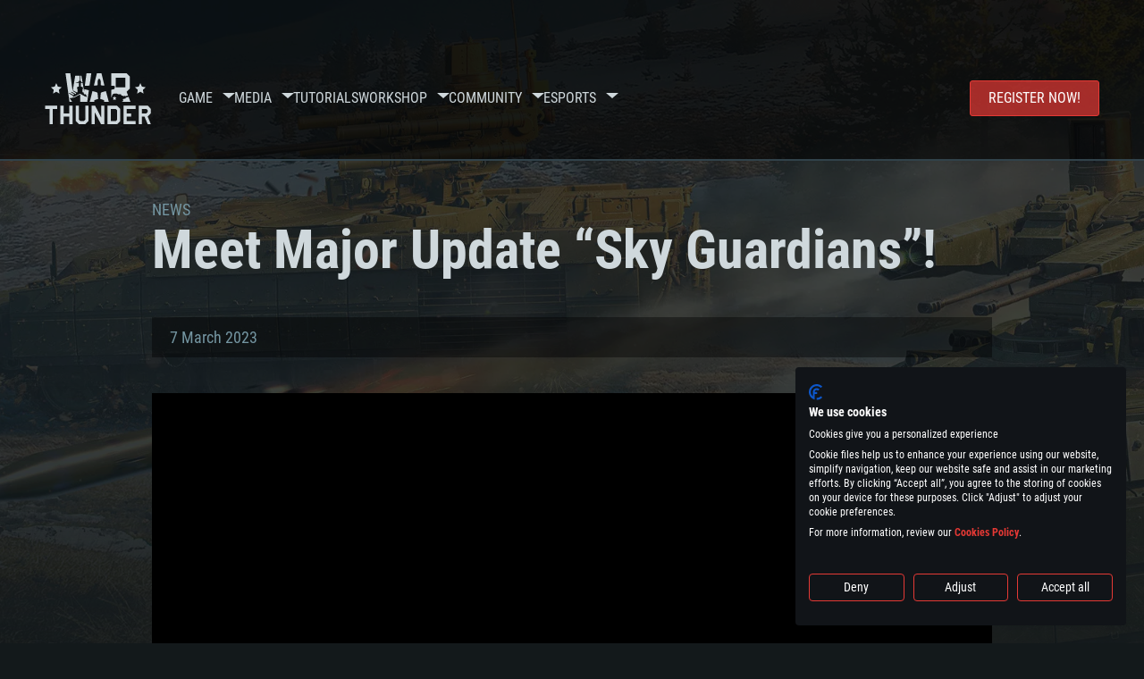

--- FILE ---
content_type: text/html; charset=UTF-8
request_url: https://warthunder.com/en/news/8141-meet-major-update-sky-guardians-en
body_size: 19108
content:
    
<!DOCTYPE HTML>
<html xml:lang="en" lang="en">


<head>
<meta charset="utf-8"/>

<link rel="preconnect" href="https://js.gaijin.net"/>
<link rel="preconnect" href="https://login.gaijin.net"/>

<meta http-equiv="Content-Language" content="en" />
<meta name="viewport" content="width=device-width">
<meta name="description" content="Play for free with friends in the most realistic online game"/>
    <meta name="robots" content="index, follow" />
<meta name="vk-verify" content="946390" />
<meta name="twitter:card" content="summary" />
<meta name="twitter:image" content="https://static.warthunder.com/upload/image/! new/Xbox/xbox_sky_guardians_ah_6m_logo_eng_2dcabbaa84341bca4b5bc6f74b2253a9.jpg" />
<meta property="fb:app_id" content="733818833421721"/>
<meta property="og:type" content="website"/>
<meta property="og:title" content="Meet Major Update “Sky Guardians”! - News - War Thunder"/>
<meta name="description" property="og:description" content="Play for free with friends in the most realistic online game"/>
<meta id="meta_img" property="og:image" content="https://static.warthunder.com/upload/image/! new/Xbox/xbox_sky_guardians_ah_6m_logo_eng_2dcabbaa84341bca4b5bc6f74b2253a9.jpg"/>
<meta property="og:url" content="https://warthunder.com/en/news/8141-meet-major-update-sky-guardians-en"/>
<meta name="msapplication-config" content="https://warthunder.com/i/favicons/browserconfig.xml" />
<meta name="msapplication-TileColor" content="#ffffff">
<meta name="msapplication-TileImage" content="https://warthunder.com/i/favicons/mstile-70x70.png">
<meta name="msapplication-TileImage" content="https://warthunder.com/i/favicons/mstile-144x144.png">
<meta name="msapplication-TileImage" content="https://warthunder.com/i/favicons/mstile-150x150.png">
<meta name="msapplication-TileImage" content="https://warthunder.com/i/favicons/mstile-310x150.png">
<meta name="msapplication-TileImage" content="https://warthunder.com/i/favicons/mstile-310x310.png">
<meta name="theme-color" content="#ffffff">
    <!-- Hreflang support -->
<!-- end Hreflang support -->



<meta name="google-site-verification" content="qOmpn-cDk_wb_Ih43O-C6h_A_TfjeiWRQPLA5Px26ag" />
<meta name="google-site-verification" content="PvBcjtIyH0cwgEKuqoXFi2WjFGS7NJynkFT6GytB0_s" />
<meta name='yandex-verification' content='42a9a8540eddd7b3' />

<meta name="csrf-param" content="_csrf">
<meta name="csrf-token" content="4pG0wuHsUdTSm9c7R4l69xu0n4J9kCiSw8ZO1f7kYjKm38ah060JnuHwhFoAzhe8U4Lt-iT8fuqIhx7mmYpSdA==">



<link rel="canonical" href="https://warthunder.com/en/news/8141-meet-major-update-sky-guardians-en" />
<link rel="shortcut icon" href="https://warthunder.com/i/favicons/favicon.ico" type="image/x-icon">
<link rel="apple-touch-icon" sizes="57x57" href="https://warthunder.com/i/favicons/apple-touch-icon.png">
<link rel="apple-touch-icon" sizes="57x57" href="https://warthunder.com/i/favicons/apple-touch-icon-57x57.png">
<link rel="apple-touch-icon" sizes="60x60" href="https://warthunder.com/i/favicons/apple-touch-icon-60x60.png">
<link rel="apple-touch-icon" sizes="72x72" href="https://warthunder.com/i/favicons/apple-touch-icon-72x72.png">
<link rel="apple-touch-icon" sizes="76x76" href="https://warthunder.com/i/favicons/apple-touch-icon-76x76.png">
<link rel="apple-touch-icon" sizes="114x114" href="https://warthunder.com/i/favicons/apple-touch-icon-114x114.png">
<link rel="apple-touch-icon" sizes="120x120" href="https://warthunder.com/i/favicons/apple-touch-icon-120x120.png">
<link rel="apple-touch-icon" sizes="144x144" href="https://warthunder.com/i/favicons/apple-touch-icon-144x144.png">
<link rel="apple-touch-icon" sizes="152x152" href="https://warthunder.com/i/favicons/apple-touch-icon-152x152.png">
<link rel="apple-touch-icon" sizes="180x180" href="https://warthunder.com/i/favicons/apple-touch-icon-180x180.png">
<link rel="icon" type="image/png" href="https://warthunder.com/i/favicons/favicon-32x32.png" sizes="32x32">
<link rel="icon" type="image/png" href="https://warthunder.com/i/favicons/favicon-32x32.png" sizes="32x32">
<link rel="icon" type="image/png" href="https://warthunder.com/i/favicons/android-icon-192x192.png" sizes="192x192">
<link rel="icon" type="image/png" href="https://warthunder.com/i/favicons/favicon-16x16.png" sizes="16x16">
<link rel="mask-icon" href="https://warthunder.com/i/favicons/safari-pinned-tab.svg" color="#5bbad5">
<link rel="manifest" href="https://warthunder.com/i/favicons/manifest.json">

    <link rel="preconnect" href="https://embed.gaijin.net">
    <link rel="preconnect" href="https://login.gaijin.net">



<title>Meet Major Update “Sky Guardians”! - News - War Thunder</title>
<base href="https://warthunder.com/" local="false" host="warthunder.com" />

<link rel="preload" href=" https://warthunder.com/css/fonts.css" as="style" data-style-preload>
    <link href="https://warthunder.com/assets/index.css?v=14ff0455" type="text/css" rel="stylesheet" charset="utf-8" />

            <!-- Google Tag Manager -->
        <script>
            (function(w,d,s,l,i){w[l]=w[l]||[];w[l].push({'gtm.start':
				    new Date().getTime(),event:'gtm.js'});var f=d.getElementsByTagName(s)[0],
			    j=d.createElement(s),dl=l!='dataLayer'?'&l='+l:'';j.async=true;j.src=
			    'https://www.googletagmanager.com/gtm.js?id='+i+dl;f.parentNode.insertBefore(j,f);
		    })(window,document,'script','dataLayer','GTM-HWDXK');
        </script>
        <noscript>
            <iframe src="https://www.googletagmanager.com/ns.html?id=GTM-HWDXK"
                          height="0" width="0" style="display:none;visibility:hidden"></iframe>
        </noscript>
        <!-- End Google Tag Manager -->

        <script type="text/javascript">
            const GTAG_ID = 'GTM-HWDXK';
            const GA4_STREAM_ID = 'G-3KX7RD39Z5';

            window.dataLayer = window.dataLayer || [];
            function gtag(){dataLayer.push(arguments);}

            gtag('js', new Date());
            gtag('config', GTAG_ID);

            const getGoogleClientID = new Promise(resolve => {
                gtag('get', GA4_STREAM_ID, 'client_id', resolve)
            });

            getGoogleClientID.then((gClid) => {
                if(window.preconfig) {
                    window.preconfig.analytics.googleClientID = gClid
                }
            })
        </script>
            <script type="text/javascript" src="https://warthunder.com/js/redesign_legacy.min.js?v=14ff0455"></script>
    <script defer type="text/javascript" src="https://warthunder.com/assets/index.js?v=14ff0455"></script>

    <script type="text/javascript" src="https://warthunder.com/js/bootstrap.min.js"></script>
</head>
<body id="bodyRoot" class="body_promo-open  gaijin">

<script type="application/javascript">
    ((w) => {
        const gseaFrom = '&from=bmV3cy84MTQxLW1lZXQtbWFqb3ItdXBkYXRlLXNreS1ndWFyZGlhbnMtZW4=&from_base=1';
        const hostName = 'warthunder.com';
        const lang = 'en';

        function onLogout() {
            const csrfToken = $('meta[name="csrf-token"]').attr('content');
            const csrfParam = $('meta[name="csrf-param"]').attr('content');
            $.post(`/${lang}/logout`, {[csrfParam]: csrfToken}, function (data) {
                window.location.reload();
            });
        }

        w['GSEA_init'] = {
            debug: false,

            loginURI: 'https://login.gaijin.net',
            embedURI: 'https://embed.gaijin.net',

            embed: {
                template: 'default',
                page: 'default',
                language: 'en',
            },

            autoLogin: true,
            sessionPolling: true,
            sessionPollingInterval: 10 * 60000,
            uid: '',
            jwt: '',
            queryContext: 'https://login.gaijin.net/en/sso/reLogin/?return_url=aHR0cHM6Ly93YXJ0aHVuZGVyLmNvbS9lbi9uZXdzLzgxNDEtbWVldC1tYWpvci11cGRhdGUtc2t5LWd1YXJkaWFucy1lbg%3D%3D&crc=feb6abc0dab946380eaad9aae872f879&public_key=IwdDDrPgUfXo3CYkaiwR&domain=warthunder.com&base_return_url=1&refresh_token=1',
            onLoad: (client) => {
                client.on('change', (newSession, oldSession) => {
                    if (newSession.uid !== oldSession.uid) {
                        if (newSession.rt) {
                            window.location = `https://${hostName}/extLogin?refresh_token=${newSession.rt}${gseaFrom}`
                        } else if (!newSession.uid) {
                            onLogout()
                        }
                    }
                });

                client.on('logout', () => {
                    onLogout();
                    return;
                });
            }
        }
    })(window);
</script>
<script src="https://login.gaijin.net/gsea/gsea.js" defer></script>

<script type="application/javascript">
    ((w) => {
        const fromGSEALangMap = {
            'ja': 'jp',
            'cs': 'cz',
        };
        const fromGSEALang = (lng)=>(fromGSEALangMap[lng] || lng);

        
        
        
        w['GCM_init'] = {"mobileBreakpoint":640,"maxContentWidth":"100%","shop":{"uri":"https:\/\/store.gaijin.net\/catalog.php?category=WarThunder&partner=News&partner_val=8jrteghy","label":"Store","style":"gold"},"profile":null,"support":{"uri":"https:\/\/support.gaijin.net","label":"Support"},"links":[{"label":"Search","uri":"en\/search"}],"langList":["en","de","ru","fr","es","pt","pl","cs","ko","zh"],"lang":"en"};
        w['GCM_init']['onLoad'] = [
            (client) => {
                client.on('lang_change', (lang) => {
                    lang = fromGSEALang(lang);
                    let pathName = w.location.pathname.replace(/^\/[a-z]{2}\/?/, '');
                    w.location = w.location.origin + '/' + lang + '/';

                    if (pathName.startsWith('news/')) {
                        w.location = w.location.origin + '/' + lang + '/news';
                        return;
                    }

                    if (pathName.startsWith('game/changelog')) {
                        w.location = w.location.origin + '/' + lang + '/game/changelog';
                        return;
                    }

                    w.location = w.location.origin + '/' + lang + '/' + pathName;
                })
            }
        ];
    })(window);
</script>
<script src="https://login.gaijin.net/gcm/gcm.js" container-id="GCM-Container" defer></script>

<div id="page-bg"></div>

<div class="bg-modal-wnd js-bg-modal-wnd"></div>

<div id="GCM-Container"></div>

<header id="headerRoot">
    <div class="header__sticky-trigger js-scroll-watch__toggle-block"
         data-scroll-watch-target-id="headerRoot"
         data-scroll-watch-css-class="header_sticky"
    ></div>

    <div class="header-mobile">
        <div class="header-mobile__menu-trigger js-toggle-class"
            data-toggle-class="header_open-menu"
            data-toggle-target-id="headerRoot"
            data-body-block
        >
            <svg>
                <use href="/assets/img/svg/icon-trigger-lines.svg#icon-trigger-lines" />
            </svg>
        </div>

            </div>

    <div class="header">
        <div class="header-mobile__menu-header">
            <a class="header-mobile__home-link " href="/"></a>

            <div class="header__mobile-close header-mobile__menu-close js-toggle-class"
                 data-toggle-class="header_open-menu"
                 data-toggle-target-id="headerRoot"
                 data-body-block
            >
                <svg>
                    <use href="/assets/img/svg/icon-cross.svg#icon-cross" />
                </svg>
            </div>
        </div>

        <div class="header__wrapper">
                            <a class="header__logo" href="https://warthunder.com/en/">
                    <svg class="svg">
                        <use href="/assets/img/svg/logo-wt.svg#logo-wt" />
                    </svg>
                </a>
            
            

<ul class="header__nav header-nav">
                            <li class="header-nav__item ">
                            <a class="header-nav__item-name" href="/en/game/about" >
                    Game
                </a><!-- /head-menu__link -->
                                        <div class="header-nav__dropdown header-dropdown">
                    <div class="header-dropdown__trigger js-toggle-class"
                         data-toggle-class="header-dropdown__trigger--open"
                    >
                        ^
                    </div>

                    <ul class="header-dropdown__menu">
                                                                                    <li class="header-dropdown__menu-item ">
                                    <a href="/en/game/about/" class="header-dropdown__menu-link" >
                                        About the game

                                        
                                                                            </a><!-- /head-submenu__link -->
                                </li><!-- /head-submenu__item -->
                                                                                                                <li class="header-dropdown__menu-item ">
                                    <a href="/en/news" class="header-dropdown__menu-link" >
                                        News

                                        
                                                                            </a><!-- /head-submenu__link -->
                                </li><!-- /head-submenu__item -->
                                                                                                                <li class="header-dropdown__menu-item ">
                                    <a href="/en/news/?tags=Development" class="header-dropdown__menu-link" >
                                        Devblog

                                        
                                                                            </a><!-- /head-submenu__link -->
                                </li><!-- /head-submenu__item -->
                                                                                                                <li class="header-dropdown__menu-item ">
                                    <a href="/en/game/technics/" class="header-dropdown__menu-link" >
                                        Military Vehicles

                                        
                                                                            </a><!-- /head-submenu__link -->
                                </li><!-- /head-submenu__item -->
                                                                                                                <li class="header-dropdown__menu-item ">
                                    <a href="/en/game/faq/" class="header-dropdown__menu-link" >
                                        FAQ

                                        
                                                                            </a><!-- /head-submenu__link -->
                                </li><!-- /head-submenu__item -->
                                                                                                                <li class="header-dropdown__menu-item ">
                                    <a href="/en/wtm/" class="header-dropdown__menu-link" >
                                        War Thunder Mobile

                                        
                                                                            </a><!-- /head-submenu__link -->
                                </li><!-- /head-submenu__item -->
                                                                                                                <li class="header-dropdown__menu-item ">
                                    <a href="/en/game/changelog/" class="header-dropdown__menu-link" >
                                        Changelog

                                        
                                                                            </a><!-- /head-submenu__link -->
                                </li><!-- /head-submenu__item -->
                                                                                                                <li class="header-dropdown__menu-item ">
                                    <a href="/en/game/invite-friend/" class="header-dropdown__menu-link" >
                                        Invitations

                                        
                                                                            </a><!-- /head-submenu__link -->
                                </li><!-- /head-submenu__item -->
                                                                                                                <li class="header-dropdown__menu-item ">
                                    <a href="/en/community/assistant/" class="header-dropdown__menu-link" >
                                        Assistant

                                        
                                                                            </a><!-- /head-submenu__link -->
                                </li><!-- /head-submenu__item -->
                                                                                                                <li class="header-dropdown__menu-item ">
                                    <a href="/en/community/gaijinpass/" class="header-dropdown__menu-link" >
                                        Gaijin Pass

                                        
                                                                            </a><!-- /head-submenu__link -->
                                </li><!-- /head-submenu__item -->
                                                                                                                <li class="header-dropdown__menu-item ">
                                    <a href="/en/game/soft/" class="header-dropdown__menu-link" >
                                        Useful software

                                        
                                                                            </a><!-- /head-submenu__link -->
                                </li><!-- /head-submenu__item -->
                                                                        </ul><!-- /head-submenu__list -->
                </div>
                    </li><!-- /head-menu__item -->
                                    <li class="header-nav__item ">
                            <a class="header-nav__item-name" href="/en/media" >
                    Media
                </a><!-- /head-menu__link -->
                                        <div class="header-nav__dropdown header-dropdown">
                    <div class="header-dropdown__trigger js-toggle-class"
                         data-toggle-class="header-dropdown__trigger--open"
                    >
                        ^
                    </div>

                    <ul class="header-dropdown__menu">
                                                                                    <li class="header-dropdown__menu-item  header-dropdown__menu-item--promo">
                                    <a href="/en/media/partnership/" class="header-dropdown__menu-link" >
                                        Partnership

                                                                                    <svg class="header-dropdown__icon-community">
                                                <use href="/assets/img/svg/icon-community.svg#icon-community" />
                                            </svg>
                                        
                                                                            </a><!-- /head-submenu__link -->
                                </li><!-- /head-submenu__item -->
                                                                                                                <li class="header-dropdown__menu-item ">
                                    <a href="/en/media/video/" class="header-dropdown__menu-link" >
                                        Video

                                        
                                                                            </a><!-- /head-submenu__link -->
                                </li><!-- /head-submenu__item -->
                                                                                                                <li class="header-dropdown__menu-item ">
                                    <a href="/en/media/screenshots/" class="header-dropdown__menu-link" >
                                        Screenshots

                                        
                                                                            </a><!-- /head-submenu__link -->
                                </li><!-- /head-submenu__item -->
                                                                                                                <li class="header-dropdown__menu-item ">
                                    <a href="/en/media/wallpapers/" class="header-dropdown__menu-link" >
                                        Wallpapers

                                        
                                                                            </a><!-- /head-submenu__link -->
                                </li><!-- /head-submenu__item -->
                                                                                                                <li class="header-dropdown__menu-item ">
                                    <a href="/en/soundtrack/" class="header-dropdown__menu-link" >
                                        Soundtrack

                                        
                                                                            </a><!-- /head-submenu__link -->
                                </li><!-- /head-submenu__item -->
                                                                                                                <li class="header-dropdown__menu-item ">
                                    <a href="/en/media/presskit/" class="header-dropdown__menu-link" >
                                        Press Kit

                                        
                                                                            </a><!-- /head-submenu__link -->
                                </li><!-- /head-submenu__item -->
                                                                        </ul><!-- /head-submenu__list -->
                </div>
                    </li><!-- /head-menu__item -->
                                                <li class="header-nav__item ">
                            <a class="header-nav__item-name" href="/en/media/tutorials" >
                    Tutorials
                </a><!-- /head-menu__link -->
                                </li><!-- /head-menu__item -->
                                    <li class="header-nav__item ">
                            <a class="header-nav__item-name" href="/en/community/workshop" >
                    Workshop
                </a><!-- /head-menu__link -->
                                        <div class="header-nav__dropdown header-dropdown">
                    <div class="header-dropdown__trigger js-toggle-class"
                         data-toggle-class="header-dropdown__trigger--open"
                    >
                        ^
                    </div>

                    <ul class="header-dropdown__menu">
                                                                                    <li class="header-dropdown__menu-item external-colored">
                                    <a href="//wiki.warthunder.com/war_thunder_cdk" class="header-dropdown__menu-link"   target="_blank" >
                                        War Thunder CDK

                                        
                                                                                    <svg class="header-dropdown__icon-out">
                                                <use href="/assets/img/svg/icon-out.svg#icon-out" />
                                            </svg>
                                                                            </a><!-- /head-submenu__link -->
                                </li><!-- /head-submenu__item -->
                                                                                                                <li class="header-dropdown__menu-item external">
                                    <a href="https://live.warthunder.com/feed/camouflages/?lang=en" class="header-dropdown__menu-link"   target="_blank" >
                                        Camouflages

                                        
                                                                                    <svg class="header-dropdown__icon-out">
                                                <use href="/assets/img/svg/icon-out.svg#icon-out" />
                                            </svg>
                                                                            </a><!-- /head-submenu__link -->
                                </li><!-- /head-submenu__item -->
                                                                                                                <li class="header-dropdown__menu-item external">
                                    <a href="https://live.warthunder.com/feed/missions/?lang=en" class="header-dropdown__menu-link"   target="_blank" >
                                        Missions

                                        
                                                                                    <svg class="header-dropdown__icon-out">
                                                <use href="/assets/img/svg/icon-out.svg#icon-out" />
                                            </svg>
                                                                            </a><!-- /head-submenu__link -->
                                </li><!-- /head-submenu__item -->
                                                                                                                <li class="header-dropdown__menu-item external">
                                    <a href="https://live.warthunder.com/feed/locations/?lang=en" class="header-dropdown__menu-link"   target="_blank" >
                                        Locations

                                        
                                                                                    <svg class="header-dropdown__icon-out">
                                                <use href="/assets/img/svg/icon-out.svg#icon-out" />
                                            </svg>
                                                                            </a><!-- /head-submenu__link -->
                                </li><!-- /head-submenu__item -->
                                                                                                                <li class="header-dropdown__menu-item external">
                                    <a href="https://live.warthunder.com/feed/models/?lang=en" class="header-dropdown__menu-link"   target="_blank" >
                                        Models

                                        
                                                                                    <svg class="header-dropdown__icon-out">
                                                <use href="/assets/img/svg/icon-out.svg#icon-out" />
                                            </svg>
                                                                            </a><!-- /head-submenu__link -->
                                </li><!-- /head-submenu__item -->
                                                                        </ul><!-- /head-submenu__list -->
                </div>
                    </li><!-- /head-menu__item -->
                                    <li class="header-nav__item ">
                            <a class="header-nav__item-name" href="/en/community" >
                    Community
                </a><!-- /head-menu__link -->
                                        <div class="header-nav__dropdown header-dropdown">
                    <div class="header-dropdown__trigger js-toggle-class"
                         data-toggle-class="header-dropdown__trigger--open"
                    >
                        ^
                    </div>

                    <ul class="header-dropdown__menu">
                                                                                    <li class="header-dropdown__menu-item external">
                                    <a href="https://live.warthunder.com/?lang=en" class="header-dropdown__menu-link"   target="_blank" >
                                        WT Live

                                        
                                                                                    <svg class="header-dropdown__icon-out">
                                                <use href="/assets/img/svg/icon-out.svg#icon-out" />
                                            </svg>
                                                                            </a><!-- /head-submenu__link -->
                                </li><!-- /head-submenu__item -->
                                                                                                                <li class="header-dropdown__menu-item external">
                                    <a href="https://live.warthunder.com/feed/images/?lang=en" class="header-dropdown__menu-link"   target="_blank" >
                                        Images

                                        
                                                                                    <svg class="header-dropdown__icon-out">
                                                <use href="/assets/img/svg/icon-out.svg#icon-out" />
                                            </svg>
                                                                            </a><!-- /head-submenu__link -->
                                </li><!-- /head-submenu__item -->
                                                                                                                <li class="header-dropdown__menu-item external">
                                    <a href="https://www.youtube.com/user/gaijinent?sub_confirmation=1" class="header-dropdown__menu-link"   target="_blank" >
                                        Videos

                                        
                                                                                    <svg class="header-dropdown__icon-out">
                                                <use href="/assets/img/svg/icon-out.svg#icon-out" />
                                            </svg>
                                                                            </a><!-- /head-submenu__link -->
                                </li><!-- /head-submenu__item -->
                                                                                                                <li class="header-dropdown__menu-item external">
                                    <a href="https://forum.warthunder.com" class="header-dropdown__menu-link"   target="_blank" >
                                        Forum

                                        
                                                                                    <svg class="header-dropdown__icon-out">
                                                <use href="/assets/img/svg/icon-out.svg#icon-out" />
                                            </svg>
                                                                            </a><!-- /head-submenu__link -->
                                </li><!-- /head-submenu__item -->
                                                                                                                <li class="header-dropdown__menu-item external">
                                    <a href="//wiki.warthunder.com" class="header-dropdown__menu-link"   target="_blank" >
                                        Wiki

                                        
                                                                                    <svg class="header-dropdown__icon-out">
                                                <use href="/assets/img/svg/icon-out.svg#icon-out" />
                                            </svg>
                                                                            </a><!-- /head-submenu__link -->
                                </li><!-- /head-submenu__item -->
                                                                                                                <li class="header-dropdown__menu-item ">
                                    <a href="/en/community/searchplayers/" class="header-dropdown__menu-link" >
                                        Search Players

                                        
                                                                            </a><!-- /head-submenu__link -->
                                </li><!-- /head-submenu__item -->
                                                                                                                <li class="header-dropdown__menu-item ">
                                    <a href="/en/community/leaderboard/" class="header-dropdown__menu-link" >
                                         Leaderboard 

                                        
                                                                            </a><!-- /head-submenu__link -->
                                </li><!-- /head-submenu__item -->
                                                                                                                <li class="header-dropdown__menu-item ">
                                    <a href="/en/tournament/replay/" class="header-dropdown__menu-link" >
                                        Replays

                                        
                                                                            </a><!-- /head-submenu__link -->
                                </li><!-- /head-submenu__item -->
                                                                        </ul><!-- /head-submenu__list -->
                </div>
                    </li><!-- /head-menu__item -->
                                    <li class="header-nav__item ">
                            <a class="header-nav__item-name" href="/en/esport" >
                     Esports 
                </a><!-- /head-menu__link -->
                                        <div class="header-nav__dropdown header-dropdown">
                    <div class="header-dropdown__trigger js-toggle-class"
                         data-toggle-class="header-dropdown__trigger--open"
                    >
                        ^
                    </div>

                    <ul class="header-dropdown__menu">
                                                                                    <li class="header-dropdown__menu-item external">
                                    <a href="https://tss.warthunder.com" class="header-dropdown__menu-link"   target="_blank" >
                                         TSS 

                                        
                                                                                    <svg class="header-dropdown__icon-out">
                                                <use href="/assets/img/svg/icon-out.svg#icon-out" />
                                            </svg>
                                                                            </a><!-- /head-submenu__link -->
                                </li><!-- /head-submenu__item -->
                                                                                                                <li class="header-dropdown__menu-item ">
                                    <a href="/en/community/clansleaderboard/" class="header-dropdown__menu-link" >
                                        Squadron Leaderboards

                                        
                                                                            </a><!-- /head-submenu__link -->
                                </li><!-- /head-submenu__item -->
                                                                                                                <li class="header-dropdown__menu-item ">
                                    <a href="/en/community/regiments/" class="header-dropdown__menu-link" >
                                        Squadrons

                                        
                                                                            </a><!-- /head-submenu__link -->
                                </li><!-- /head-submenu__item -->
                                                                                                                <li class="header-dropdown__menu-item ">
                                    <a href="/en/text/wtcsleaderboard/" class="header-dropdown__menu-link" >
                                         WTCS Leaderboard 

                                        
                                                                            </a><!-- /head-submenu__link -->
                                </li><!-- /head-submenu__item -->
                                                                        </ul><!-- /head-submenu__list -->
                </div>
                    </li><!-- /head-menu__item -->
            
            <li class="header-nav__item header-nav__item--to-right">
            <a class="header-nav__button button button--x-small button--red-bg global__uppercase" href="/en/enjoy">
                Register now!
            </a>
        </li>
    </ul><!-- /head-menu__list -->

                    </div>
    </div>

        </header>

<div class="content">
    <div class="content__background global__mobile-hidden">

                    <img class="content__background-image js-parallax-scroll__block js-lazy-load"
                 data-scroll-watch-top
                 data-src="https://warthunder.com/i/bg-fon/site_theme_line_of_contact_1.webp?v=14ff0455"
                 alt="War Thunder background"
            />
        
        
            </div>

    
    
        <div >

    
    
            <div class="popup-new is-hidden js-popup" id="SystemReq">
            <div class="popup-new__overlay js-popup__close">&nbsp;</div>

            <div class="popup-new__content popup-content">
                <div class="popup-content__close js-popup__close">
                    <svg>
                        <use href="/assets/img/svg/icon-cross.svg#icon-cross" />
                    </svg>
                </div>

                <div class="popup-content__wrapper">
                    <section class="tabs js-change-tabs">
                        <div class="tabs__title game-title global__uppercase">
                            System Requirements
                        </div>

                        <ul class="tabs__tab-list">
	<li class="tabs__tab-item js-change-tabs__name is-current" data-change-tabs-show-class="systemTab_pc">For PC</li>
	<li class="tabs__tab-item js-change-tabs__name" data-change-tabs-show-class="systemTab_mac">For MAC</li>
	<li class="tabs__tab-item js-change-tabs__name" data-change-tabs-show-class="systemTab_linux">For Linux</li>
</ul>

<div class="tabs__content-wrapper">
<div class="systemTab_pc tabs__tab-content">
<div class="system-requirements">
<div class="system-requirements__item-wrapper">
<div class="system-requirements__title">Minimum</div>

<ul class="system-requirements__list">
	<li class="system-requirements__item">OS: Windows 10 (64 bit)</li>
	<li class="system-requirements__item">Processor: Dual-Core 2.2 GHz</li>
	<li class="system-requirements__item">Memory: 4GB</li>
	<li class="system-requirements__item">Video Card: DirectX 11 level video card: AMD Radeon 77XX / NVIDIA GeForce GTX 660. The minimum supported resolution for the game is 720p.</li>
	<li class="system-requirements__item">Network: Broadband Internet connection</li>
	<li class="system-requirements__item">Hard Drive: 23.1 GB (Minimal client)</li>
</ul>
</div>

<div class="system-requirements__item-wrapper">
<div class="system-requirements__title">Recommended</div>

<ul class="system-requirements__list">
	<li class="system-requirements__item">OS: Windows 10/11 (64 bit)</li>
	<li class="system-requirements__item">Processor: Intel Core i5 or Ryzen 5 3600 and better</li>
	<li class="system-requirements__item">Memory: 16 GB and more</li>
	<li class="system-requirements__item">Video Card: DirectX 11 level video card or higher and drivers: Nvidia GeForce 1060 and higher, Radeon RX 570 and higher</li>
	<li class="system-requirements__item">Network: Broadband Internet connection</li>
	<li class="system-requirements__item">Hard Drive: 75.9 GB (Full client)</li>
</ul>
</div>
</div>
</div>

<div class="systemTab_mac tabs__tab-content">
<div class="system-requirements">
<div class="system-requirements__item-wrapper">
<div class="system-requirements__title">Minimum</div>

<ul class="system-requirements__list">
	<li class="system-requirements__item">OS: Mac OS Big Sur 11.0 or newer</li>
	<li class="system-requirements__item">Processor: Core i5, minimum 2.2GHz (Intel Xeon is not supported)</li>
	<li class="system-requirements__item">Memory: 6 GB</li>
	<li class="system-requirements__item">Video Card: Intel Iris Pro 5200 (Mac), or analog from AMD/Nvidia for Mac. Minimum supported resolution for the game is 720p with Metal support.</li>
	<li class="system-requirements__item">Network: Broadband Internet connection</li>
	<li class="system-requirements__item">Hard Drive: 22.1 GB (Minimal client)</li>
</ul>
</div>

<div class="system-requirements__item-wrapper">
<div class="system-requirements__title">Recommended</div>

<ul class="system-requirements__list">
	<li class="system-requirements__item">OS: Mac OS Big Sur 11.0 or newer</li>
	<li class="system-requirements__item">Processor: Core i7 (Intel Xeon is not supported)</li>
	<li class="system-requirements__item">Memory: 8 GB</li>
	<li class="system-requirements__item">Video Card: Radeon Vega II or higher with Metal support.</li>
	<li class="system-requirements__item">Network: Broadband Internet connection</li>
	<li class="system-requirements__item">Hard Drive: 62.2 GB (Full client)</li>
</ul>
</div>
</div>
</div>

<div class="systemTab_linux tabs__tab-content">
<div class="system-requirements">
<div class="system-requirements__item-wrapper">
<div class="system-requirements__title">Minimum</div>

<ul class="system-requirements__list">
	<li class="system-requirements__item">OS: Most modern 64bit Linux distributions</li>
	<li class="system-requirements__item">Processor: Dual-Core 2.4 GHz</li>
	<li class="system-requirements__item">Memory: 4 GB</li>
	<li class="system-requirements__item">Video Card: NVIDIA 660 with latest proprietary drivers (not older than 6 months) / similar AMD with latest proprietary drivers (not older than 6 months; the minimum supported resolution for the game is 720p) with Vulkan support.</li>
	<li class="system-requirements__item">Network: Broadband Internet connection</li>
	<li class="system-requirements__item">Hard Drive: 22.1 GB (Minimal client)</li>
</ul>
</div>

<div class="system-requirements__item-wrapper">
<div class="system-requirements__title">Recommended</div>

<ul class="system-requirements__list">
	<li class="system-requirements__item">OS: Ubuntu 20.04 64bit</li>
	<li class="system-requirements__item">Processor: Intel Core i7</li>
	<li class="system-requirements__item">Memory: 16 GB</li>
	<li class="system-requirements__item">Video Card: NVIDIA 1060 with latest proprietary drivers (not older than 6 months) / similar AMD (Radeon RX 570) with latest proprietary drivers (not older than 6 months) with Vulkan support.</li>
	<li class="system-requirements__item">Network: Broadband Internet connection</li>
	<li class="system-requirements__item">Hard Drive: 62.2 GB (Full client)</li>
</ul>
</div>
</div>
</div>
</div>

                    </section>
                </div>
            </div>
        </div>
    
    
    <div >

        <div >
            
    <div class="content__header content__header--narrow">
        <div class="content__breadcrumbs breadcrumbs" itemscope itemtype="http://schema.org/BreadcrumbList">
            <ul class="breadcrumbs__list" itemscope itemtype="http://schema.org/BreadcrumbList">
                <li class="breadcrumbs__list-item"
                    itemprop="itemListElement" itemscope
                    itemtype="http://schema.org/ListItem"
                >
                    <a class="breadcrumbs__link" href="/en/news" itemprop="item">
                        <span itemprop="name">
                            News
                        </span>
                    </a>
                </li>
            </ul>
        </div>

        <div class="content__title">
            Meet Major Update “Sky Guardians”!
        </div>
    </div>


    <section class="section section--narrow">
        <div class="article-meta">
            7 March 2023

                    </div>
    </section>

<section class="section section--narrow article">
    
    <div class="g-grid">
<div class="g-col g-col--100">
<div class="e-video"><a class="e-video__link" controlslist="nodownload" href="https://youtu.be/2fsKnWAzSbY"><img alt="" class="e-video__media" src="https://img.youtube.com/vi/2fsKnWAzSbY/maxresdefault.jpg" /></a><button class="e-video__button"><svg height="48" viewbox="0 0 68 48" width="68"><path class="e-video__button-shape" d="M66.52,7.74c-0.78-2.93-2.49-5.41-5.42-6.19C55.79,.13,34,0,34,0S12.21,.13,6.9,1.55 C3.97,2.33,2.27,4.81,1.48,7.74C0.06,13.05,0,24,0,24s0.06,10.95,1.48,16.26c0.78,2.93,2.49,5.41,5.42,6.19 C12.21,47.87,34,48,34,48s21.79-0.13,27.1-1.55c2.93-0.78,4.64-3.26,5.42-6.19C67.94,34.95,68,24,68,24S67.94,13.05,66.52,7.74z"></path><path class="e-video__button-icon" d="M 45,24 27,14 27,34"></path></svg></button></div>
</div>
</div>

<div class="g-grid">
<div class="g-col g-col--100">
<figure class="e-screenshot">
<div class="e-screenshot__download-wrapper">
<div class="e-screenshot__caption">Download Wallpaper:</div>

<ul class="e-screenshot__download-list">
	<li class="e-screenshot__download-item"><a class="e-screenshot__download-link galleryScreenshot" href="https://static.warthunder.com/upload/image/0_Wallpaper_Renders/1920x1080_sky_guardians_ah_6m_logo_eng_a4d2d590a78efabfd7c37161f6fc191c.jpg">1920x1080</a></li>
	<li class="e-screenshot__download-item"><a class="e-screenshot__download-link galleryScreenshot" href="https://static.warthunder.com/upload/image/0_Wallpaper_Renders/2560x1440_sky_guardians_ah_6m_logo_eng_7054dc3e86f99b688aa43bfaefcb41aa.jpg">2560x1440</a></li>
	<li class="e-screenshot__download-item"><a class="e-screenshot__download-link galleryScreenshot" href="https://static.warthunder.com/upload/image/0_Wallpaper_Renders/3840x2160_sky_guardians_ah_6m_logo_eng_4311bed06307291f594507b30e79d4fc.jpg">3840x2160</a></li>
</ul>
</div>
</figure>
</div>
</div>

<div class="g-grid">
<div class="g-col g-col--100">
<p><a class="e-button__link" href="javascript:;" onclick="dataLayer.push({ 'hitType': 'event', 'eventCategory':'OnSite', 'eventAction':'LauncherDownload', 'eventLabel':'LauncherDownload', 'eventValue': 0}); return Gaijin.View.GetLauncher();" target="_self">Download the game</a></p>

<div class="e-accentBlock">
<p>The first units for the French naval tree, new and updated graphical effects and data structure optimization along with ejection seats for selected modern jets. Amongst the 43 new as well as updated vehicle models, one can&#39;t help but mention the real behemoth - the Char2, the agile AH-6M "Little Bird" helicopter or the first French light cruiser; Duguay-Trouin!. In addition to all this, the winter version of the location "Seversk", a new location for fans of avionics - Pyrenees, and as always, many improvements and fixes! Let&#39;s welcome the "Sky Guardians" update!</p>
</div>
</div>
</div>

<div class="g-grid">
<div class="g-col g-col--100">
<p> </p>
</div>
</div>

<div class="g-grid">
<div class="g-col g-col--100">
<h2>Aviation</h2>

<p>18 new and updated aircraft, among them the unique Yak-141, refreshed models of the huge Lancasters and the long-awaited MiG-29 for the German tree and a special version of the F-16 for Japan!</p>
</div>
</div>

<div class="g-grid">
<div class="g-col g-col--50">
<figure class="e-figure"><img alt="Yak-141" class="e-figure__img" src="https://static.warthunder.com/upload/image/0_2023/3_March/Sky_Guardians/1280x720_01_yak_141_61b84a775eebf1eeb58f4bdd5e19447a.jpg" />
<figcaption class="e-figure__caption"><a href="https://warthunder.com/en/news/8128-development-yak-141-freestyle-on-the-deck-en">Yak-141</a></figcaption>
</figure>
</div>

<div class="g-col g-col--50">
<figure class="e-figure"><img alt="F-16AJ" class="e-figure__img" src="https://static.warthunder.com/upload/image/0_2023/3_March/Sky_Guardians/1280x720_01_f_16aj_6ac6ac77edfd5b5f2d628ae290c120d2.jpg" />
<figcaption class="e-figure__caption"><a href="https://warthunder.com/en/news/8121-development-f-16aj-cover-boy-en">F-16AJ</a></figcaption>
</figure>
</div>
</div>

<div class="g-grid">
<div class="g-col g-col--33">
<h3>USA</h3>

<ul>
	<li><a href="https://warthunder.com/en/news/8133-development-pre-order-f-4s-phantom-ii-pack-en"><strong>F-4S</strong> (Pack)</a></li>
	<li aria-level="1" style="list-style-type:disc"><strong>F-16A ADF </strong><br />
	(improved model)</li>
</ul>

<h3>Germany</h3>

<ul>
	<li aria-level="1" style="list-style-type:disc"><strong>MiG-29A</strong></li>
	<li aria-level="1" style="list-style-type:disc"><strong>Hunter F.58 </strong><br />
	(squadron vehicle)</li>
</ul>

<h3>USSR</h3>

<ul>
	<li aria-level="1" style="list-style-type:disc"><a href="https://warthunder.com/en/news/8128-development-yak-141-freestyle-on-the-deck-en"><strong>Yak-141</strong></a></li>
	<li><strong>Krasnolutsky’s I-15bis </strong>(Premium)</li>
</ul>
</div>

<div class="g-col g-col--33">
<h3>Great Britain</h3>

<ul>
	<li aria-level="1" style="list-style-type:disc"><strong>Tornado F.3</strong></li>
	<li aria-level="1" style="list-style-type:disc"><strong>Beaufighter Mk.VIc </strong><br />
	(updated model)</li>
	<li aria-level="1" style="list-style-type:disc"><strong>Beaufighter Mk.X </strong><br />
	(updated model)</li>
	<li aria-level="1" style="list-style-type:disc"><strong>Beaufighter Mk.21 </strong><br />
	(updated model)</li>
	<li aria-level="1" style="list-style-type:disc"><strong>Lancaster Mk.I </strong><br />
	(updated model)</li>
	<li style="list-style-type:disc"><strong>Lancaster Mk.III </strong><br />
	(updated model)</li>
</ul>
</div>

<div class="g-col g-col--33">
<h3>Japan</h3>

<ul>
	<li><a href="https://warthunder.com/en/news/8121-development-f-16aj-cover-boy-en"><strong>F-16AJ</strong></a></li>
</ul>

<h3>China</h3>

<ul>
	<li aria-level="1" style="list-style-type:disc"><strong>F-84G-31-RE </strong>(Premium)</li>
</ul>

<h3>Italy</h3>

<ul>
	<li aria-level="1" style="list-style-type:disc"><strong>F-16A ADF </strong><br />
	(improved model)</li>
	<li aria-level="1" style="list-style-type:disc"><strong>P-47D-30</strong></li>
	<li aria-level="1" style="list-style-type:disc"><strong>Ro.44</strong></li>
</ul>

<h3>Israel</h3>

<ul>
	<li style="list-style-type:disc"><strong>Kurnass 2000</strong></li>
</ul>
</div>
</div>

<div class="g-grid">
<div class="g-col g-col--100">
<div class="e-set">
<div class="e-set__title">F-4S Phantom II pack</div>

<div class="e-set__img"><img alt="F-4S Phantom II pack" src="https://static.warthunder.com/upload/image/0_2023/3_March/F_4S/1218x360_f_4s_7adf2ddc2dd2a08d56a1ac9248c8494e.jpg" /></div>

<div class="e-set__content">
<div class="e-set__content-caption">The Kit Includes:</div>

<ul class="e-set__content-list" id="setList">
	<li class="e-set__content-item">F-4S Phantom II (Rank VII, USA)</li>
	<li class="e-set__content-item">2500 Golden Eagles</li>
	<li class="e-set__content-item">20 days Premium</li>
</ul>
</div>

<ul class="e-set__buttons" id="setList">
	<li class="e-set__buttons-price">69.99</li>
	<li class="e-set__buttons-buy"><a class="e-set__buttons-link" href="https://store.gaijin.net/story.php?id=12043&amp;partner=News&amp;partner_val=8jrteghy" onclick="dataLayer.push({'event' : 'newsButtonClickToBuy'});" target="_blank">Store</a></li>
</ul>
</div>
</div>
</div>

<div class="g-grid">
<div class="g-col g-col--100">
<h2>Ground vehicles</h2>

<p>Each nation will be enriched with a new machine! Among them, the iconic in some circles "little tank", the Sd.Kfz.222 (in versions for Germany and China!), heavy tanks like T1E1, Char 2C or Churchill NA75 and the long-awaited Italian Ariete AMV PT1!</p>
</div>
</div>

<div class="g-grid">
<div class="g-col g-col--50">
<figure class="e-figure"><img alt="" class="e-figure__img" src="https://static.warthunder.com/upload/image/0_2023/3_March/Sky_Guardians/1280x720_01_challenger_2e_2e303b602c1e2196cc96b437cb62227a.jpg" />
<figcaption class="e-figure__caption"><a href="https://warthunder.com/en/news/8108-development-challenger-2e-hurry-up-sir-en">Challenger 2E</a></figcaption>
</figure>
</div>

<div class="g-col g-col--50">
<figure class="e-figure"><img alt="" class="e-figure__img" src="https://static.warthunder.com/upload/image/0_2023/3_March/Sky_Guardians/1280x720_05_sdkfz_222_early_cb526ae7bfb5a7611e18208e95bcf176.jpg" />
<figcaption class="e-figure__caption"><a href="https://warthunder.com/en/news/8085-development-sd-kfz-222-a-little-tank-en">Sd.Kfz.222</a></figcaption>
</figure>
</div>
</div>

<div class="g-grid">
<div class="g-col g-col--33">
<h3>USA</h3>

<ul>
	<li><strong>T1E1</strong></li>
</ul>

<h3>Germany</h3>

<ul>
	<li aria-level="1" style="list-style-type:disc"><strong>T-72M1</strong></li>
	<li aria-level="1" style="list-style-type:disc"><a href="https://warthunder.com/en/news/8085-development-sd-kfz-222-a-little-tank-en"><strong>Sd.Kfz.222</strong></a></li>
</ul>

<h3>USSR</h3>

<ul>
	<li aria-level="1" style="list-style-type:disc"><a href="https://warthunder.com/en/news/8123-development-96k6-pantsir-s1-the-ultimatum-en"><strong>Pantsir-S1</strong></a></li>
	<li aria-level="1" style="list-style-type:disc"><a href="https://warthunder.com/en/news/8132-development-m53-59-czechoslovak-lizard-en"><strong>M53/59</strong></a></li>
</ul>
</div>

<div class="g-col g-col--33">
<h3>Great Britain</h3>

<ul>
	<li><a href="https://warthunder.com/en/news/8108-development-challenger-2e-hurry-up-sir-en"><strong>Challenger 2E</strong></a></li>
	<li aria-level="1" style="list-style-type:disc"><strong>Churchill NA75</strong></li>
</ul>

<h3>Japan</h3>

<ul>
	<li><a href="https://warthunder.com/en/news/8101-development-pre-order-type-16-fps-wheeled-spg-en"><strong>Type 16 (FPS) (Pack)</strong></a></li>
</ul>

<h3>China</h3>

<ul>
	<li aria-level="1" style="list-style-type:disc"><a href="https://warthunder.com/en/news/8092-development-zts63-1980-nimble-sniper-en"><strong>ZTS63</strong></a></li>
	<li aria-level="1" style="list-style-type:disc"><a href="https://warthunder.com/en/news/8085-development-sd-kfz-222-a-little-tank-en"><strong>Sd.Kfz.222</strong></a></li>
</ul>
</div>

<div class="g-col g-col--33">
<h3>Italy</h3>

<ul>
	<li><strong>Ariete AMV PT1</strong></li>
</ul>

<h3>France</h3>

<ul>
	<li><strong>Char 2C</strong></li>
</ul>

<h3>Sweden</h3>

<ul>
	<li><strong>ItPsV 90</strong></li>
</ul>

<h3>Israel</h3>

<ul>
	<li><strong>Merkava 4 LIC</strong></li>
</ul>
</div>
</div>

<div class="g-grid">
<div class="g-col g-col--100">
<div class="e-set">
<div class="e-set__title">Type 16 (FPS) Pack</div>

<div class="e-set__img"><img alt="Pre-order: Type 16 (FPS) Pack" src="https://static.warthunder.com/upload/image/0_2023/2_February/Type 16/1218x360_type_16_mod_a0a4971ecf188faf41d519ad4d96bebd.jpg" /></div>

<div class="e-set__content">
<div class="e-set__content-caption">The Kit Includes:</div>

<ul class="e-set__content-list" id="setList">
	<li class="e-set__content-item">Type 16 (FPS) (Rank VI, Japan)</li>
	<li class="e-set__content-item">2,000 Golden Eagles</li>
	<li class="e-set__content-item">15 days Premium</li>
</ul>
</div>

<ul class="e-set__buttons" id="setList">
	<li class="e-set__buttons-price">59.99</li>
	<li class="e-set__buttons-buy"><a class="e-set__buttons-link" href="https://store.gaijin.net/story.php?id=11944&amp;partner=News&amp;partner_val=8jrteghy" onclick="dataLayer.push({'event' : 'newsButtonClickToBuy'});" target="_blank">Store</a></li>
</ul>
</div>
</div>
</div>

<div class="g-grid">
<div class="g-col g-col--100">
<h2>Helicopters</h2>

<p>Don&#39;t let the AH-6M "Little Bird"&#39;s apparel fool you! In the right hands, this bird will be a terror on the battlefields!</p>

<ul>
</ul>
</div>
</div>

<div class="g-grid">
<div class="g-col g-col--100">
<figure class="e-figure"><img alt="AH-6M" class="e-figure__img" src="https://static.warthunder.com/upload/image/0_2023/3_March/Sky_Guardians/1280x720_01_ah_6m_45e5d24c7844f135edd65ceea86deabf.jpg" />
<figcaption class="e-figure__caption"><a href="https://warthunder.com/en/news/8114-development-ah-6m-little-bird-the-killer-egg-en">AH-6M</a></figcaption>
</figure>
</div>
</div>

<div class="g-grid">
<div class="g-col g-col--100">
<h3>USA</h3>

<ul>
	<li><a href="https://warthunder.com/en/news/8114-development-ah-6m-little-bird-the-killer-egg-en"><strong>AH-6M "Little Bird"</strong></a></li>
</ul>
</div>
</div>

<div class="g-grid">
<div class="g-col g-col--100">
<h2>Naval Fleet</h2>

<p>10 new naval vessels are coming, among them the mighty USS Nevada and the heralded long-awaited French ships MN Aigle and Duguay-Trouin!</p>
</div>
</div>

<div class="g-grid">
<div class="g-col g-col--50">
<figure class="e-figure">
<p><img alt="" class="e-figure__img" src="https://static.warthunder.com/upload/image/0_2023/3_March/Sky_Guardians/1280x720_01_battleship_nevada_14770e6b4f0e25036c98138e64a4ad3f.jpg" /></p>

<figcaption class="e-figure__caption"><a href="https://warthunder.com/en/news/8110-development-uss-nevada-bb-36-cutting-the-edge-en">USS Nevada (BB-36)</a></figcaption>
</figure>
</div>

<div class="g-col g-col--50">
<figure class="e-figure">
<p><img alt="" class="e-figure__img" src="https://static.warthunder.com/upload/image/0_2023/3_March/Sky_Guardians/1280x720_01_destroyer_nenohi_b0f75b1a2f55954590fa262302f6a9e8.jpg" /></p>

<figcaption class="e-figure__caption"><a href="https://warthunder.com/en/news/8096-development-ijn-nenohi-lightweight-battler-en">IJN Nenohi</a></figcaption>
</figure>
</div>
</div>

<div class="g-grid">
<div class="g-col g-col--33">
<h3>USA</h3>

<ul>
	<li aria-level="1" style="list-style-type:disc"><a href="https://warthunder.com/en/news/8107-development-pre-order-uss-ca-134-des-moines-1948-heavy-cruiser-en"><strong>USS Des Moines </strong>(Pack)</a></li>
	<li aria-level="1" style="list-style-type:disc"><a href="https://warthunder.com/en/news/8110-development-uss-nevada-bb-36-cutting-the-edge-en"><strong>USS Nevada</strong></a></li>
</ul>

<h3>Germany</h3>

<ul>
	<li><strong>Pfeil</strong></li>
</ul>
</div>

<div class="g-col g-col--33">
<h3>USSR</h3>

<ul>
	<li aria-level="1" style="list-style-type:disc"><strong>MPK 204</strong></li>
</ul>

<h3>Great Britain</h3>

<ul>
	<li aria-level="1" style="list-style-type:disc"><strong>HMS Whitby </strong>(Premium)</li>
	<li aria-level="1" style="list-style-type:disc"><strong>HMCS Terra Nova</strong></li>
</ul>

<h3>France</h3>

<ul>
	<li aria-level="1" style="list-style-type:disc"><a href="https://warthunder.com/en/news/8115-development-french-navy-destroyer-aigle-en"><strong>MN Aigle</strong> (Pack)</a></li>
	<li aria-level="1" style="list-style-type:disc"><a href="https://warthunder.com/en/news/8127-development-french-navy-light-cruiser-duguay-trouin-en"><strong>Duguay-Trouin</strong> (Pack)</a></li>
</ul>
</div>

<div class="g-col g-col--33">
<h3>Japan</h3>

<ul>
	<li aria-level="1" style="list-style-type:disc"><a href="https://warthunder.com/en/news/8096-development-ijn-nenohi-lightweight-battler-en"><strong>IJN Nenohi </strong>(Premium)</a></li>
</ul>

<h3>Italy</h3>

<ul>
	<li aria-level="1" style="list-style-type:disc"><strong>RN Duilio</strong></li>
</ul>
</div>
</div>

<div class="g-grid">
<div class="g-col g-col--50">
<div class="e-set">
<div class="e-set__title">Aigle Pack</div>

<div class="e-set__img"><img alt="Aigle Pack" src="https://static.warthunder.com/upload/image/0_2023/2_February/Aigle/1218x360_destroyer_aigle_1a4cb3dcef2518c9a134c344424cfcba.jpg" /></div>

<div class="e-set__content">
<div class="e-set__content-caption">The Kit Includes:</div>

<ul class="e-set__content-list" id="setList">
	<li class="e-set__content-item">Aigle-class C, Aigle 1942<br />
	(Rank II, France)</li>
	<li class="e-set__content-item">1000 Golden Eagles</li>
	<li class="e-set__content-item">Premium account for 7 days</li>
</ul>
</div>

<ul class="e-set__buttons" id="setList">
	<li class="e-set__buttons-price">29.99</li>
	<li class="e-set__buttons-buy"><a class="e-set__buttons-link" href="https://store.gaijin.net/story.php?id=12040&amp;partner=News&amp;partner_val=8jrteghy" onclick="dataLayer.push({'event' : 'newsButtonClickToBuy'});" target="_blank">Store</a></li>
</ul>
</div>
</div>

<div class="g-col g-col--50">
<div class="e-set">
<div class="e-set__title">Duguay-Trouin Pack</div>

<div class="e-set__img"><img alt="Duguay-Trouin Pack" src="https://static.warthunder.com/upload/image/0_2023/3_March/Duguay/1218x360_cruiser_dugay_trouin_b522f8a8d5200ac7dac3e48a0ca10237.jpg" /></div>

<div class="e-set__content">
<div class="e-set__content-caption">The Kit Includes:</div>

<ul class="e-set__content-list" id="setList">
	<li class="e-set__content-item">Duguay-Trouin-class, Duguay-Trouin, 1944<br />
	(Rank III, France)</li>
	<li class="e-set__content-item">2000 Golden Eagles</li>
	<li class="e-set__content-item">Premium account for 15 days</li>
</ul>
</div>

<ul class="e-set__buttons" id="setList">
	<li class="e-set__buttons-price">44.99</li>
	<li class="e-set__buttons-buy"><a class="e-set__buttons-link" href="https://store.gaijin.net/story.php?id=12044&amp;partner=News&amp;partner_val=8jrteghy" onclick="dataLayer.push({'event' : 'newsButtonClickToBuy'});" target="_blank">Store</a></li>
</ul>
</div>
</div>
</div>

<div class="g-grid">
<div class="g-col g-col--100">
<h3>New mechanics and graphical updates</h3>

<p>Pilots should be delighted! <a href="https://warthunder.com/en/news/8137-development-new-effects-for-aviation-in-the-sky-guardians-update-en">Ejection seats</a>, an updated steam cone effect, new contrail and flow separation effects and updated damage effects are already waiting for you.</p>
</div>
</div>

<div class="g-grid">
<div class="g-col g-col--100">
<div class="e-video" style="text-align:center">
<video autoplay="autoplay" controls="controls" loop="loop" muted="muted" src="https://static.warthunder.com/upload/video/EN_Video/Eject_a9f686fae69a7f740a90fc4689c44545.mp4"> </video>
</div>
</div>
</div>

<div class="g-grid">
<div class="g-col g-col--100">
<h2>New locations and missions</h2>

<ul>
	<li aria-level="1" style="list-style-type:disc"><a href="https://warthunder.com/en/news/8100-development-new-locations-en">A winter version of the location "Seversk" has been added</a></li>
	<li aria-level="1" style="list-style-type:disc"><a href="https://warthunder.com/en/news/8100-development-new-locations-en">Added a new Pyrenees aviation location.</a></li>
	<li aria-level="1" style="list-style-type:disc">[Ground Strike] “Mountain Valleys” in new location Pyrenees.</li>
	<li aria-level="1" style="list-style-type:disc">Ground Strike in location Sinai in two versions: beginners and the standard version.</li>
	<li aria-level="1" style="list-style-type:disc">Several new RB missions for aircraft:
	<ul>
		<li aria-level="2" style="list-style-type:circle">[Operation] Vietnam</li>
		<li aria-level="2" style="list-style-type:circle">[Operation] Sinai</li>
		<li aria-level="2" style="list-style-type:circle">[Operation] Ladoga. Winter 1941</li>
		<li aria-level="2" style="list-style-type:circle">[Operation] Moscow</li>
		<li aria-level="2" style="list-style-type:circle">[Operation] Pyrenees — in new location</li>
	</ul>
	</li>
</ul>
</div>
</div>

<div class="g-grid">
<div class="g-col g-col--50">
<figure class="e-figure"><img alt="Pyrenees" class="e-figure__img" src="https://static.warthunder.com/upload/image/0_2023/3_March/Sky_Guardians/map1_9a27ae7d34bfcfc8ce1199f4a4c39e98.jpg" />
<figcaption class="e-figure__caption"><a href="https://warthunder.com/en/news/8100-development-new-locations-en">Pyrenees</a></figcaption>
</figure>
</div>

<div class="g-col g-col--50">
<figure class="e-figure"><img alt="“Maginot Line” in winter" class="e-figure__img" src="https://static.warthunder.com/upload/image/0_2023/3_March/Sky_Guardians/map2_dbd7843acc86f81171563f30cd83882b.jpg" />
<figcaption class="e-figure__caption"><a href="https://warthunder.com/en/news/8100-development-new-locations-en">“Maginot Line” in winter</a></figcaption>
</figure>
</div>
</div>

<div class="g-grid">
<div class="g-col g-col--100">
<p>Download the update and join the battle!</p>

<p><a class="e-button__link" href="https://warthunder.com/en/game/changelog/current/1466" onclick="dataLayer.push({'event' : 'newsButtonClick'})">FULL LIST OF CHANGES</a></p>

<div class="e-accentBlock">
<p>Players with Premium Accounts have been given an extra 12 hours of premium time!</p>
</div>
</div>
</div>

<p> </p>



</section>
<section class="section section--narrow article-also">
    <div class="article-also__title">
        Read more:
    </div>

    <div class="showcase">
        <div class="showcase__content-wrapper showcase__content-wrapper--mobile-indent">

            <!-- ALSO FOREACH -->
                                                                                                                                                                    
                <div class="showcase__item widget widget--x-small">
                    <a class="widget__link" href="/en/news/9879-event-get-the-t-72b3-arena-in-the-paintball-arena-event-en"></a>
                                        <div class="widget__poster">
                        <img class="widget__poster-media js-lazy-load" data-src="https://staticfiles.warthunder.com/upload/image/0_2022_Anons/Ground/_thumbs/280x157/378x213_anons_event_t_72b3_arena_c6a99e45058cc4e804a7ef3efef4d9c4_280x157_588ad9049d06ddd60c9b095911767bce.jpg" alt="">
                    </div>

                    <div class="widget__content">
                        <div class="widget__title">
                          Get the T-72B3 “Arena” in the Paintball Arena Event!
                        </div>

                        <ul class="widget__meta widget-meta">
                                                        <li class="widget-meta__item widget-meta__item--right">
                                16 January 2026
                            </li>
                        </ul>
                    </div>
                </div>
                                                                                                                                                                    
                <div class="showcase__item widget widget--x-small">
                    <a class="widget__link" href="/en/news/9884-event-pages-of-history-february-operation-detachment-en"></a>
                                        <div class="widget__poster">
                        <img class="widget__poster-media js-lazy-load" data-src="https://staticfiles.warthunder.com/upload/image/0_2022_Anons/Other/_thumbs/280x157/anons_378_PoH_02_1b6dc62817d54baf15c076b7672a8b1f_280x157_5705e81abd41cda9d8cc112f4ad321ff.jpg" alt="">
                    </div>

                    <div class="widget__content">
                        <div class="widget__title">
                          Pages of History (February): Operation Detachment
                        </div>

                        <ul class="widget__meta widget-meta">
                                                        <li class="widget-meta__item widget-meta__item--right">
                                30 January 2026
                            </li>
                        </ul>
                    </div>
                </div>
                                                                                                                                                                    
                <div class="showcase__item widget widget--x-small">
                    <a class="widget__link" href="/en/news/9883-development-paintball-arena-t-72b3-arena-en"></a>
                                        <div class="widget__poster">
                        <img class="widget__poster-media js-lazy-load" data-src="https://staticfiles.warthunder.com/upload/image/0_2022_Anons/Ground/_thumbs/280x157/378x213_anons_t_72b3_arena_b7b747e0ea272de9ef5d5b563a7f6df9_280x157_5781519f20db577e6a77619392c0ab8c.jpg" alt="">
                    </div>

                    <div class="widget__content">
                        <div class="widget__title">
                          Paintball Arena: T-72B3 “Arena”
                        </div>

                        <ul class="widget__meta widget-meta">
                                                        <li class="widget-meta__item widget-meta__item--right">
                                22 January 2026
                            </li>
                        </ul>
                    </div>
                </div>
                                                                                                                                                                    
                <div class="showcase__item widget widget--x-small">
                    <a class="widget__link" href="/en/news/9882-fixed-its-fixed-no111-en"></a>
                                        <div class="widget__poster">
                        <img class="widget__poster-media js-lazy-load" data-src="https://staticfiles.warthunder.com/upload/image/0_2022_Anons/Helicopter/_thumbs/280x157/Heli_Anons_f1753a26465a35ef99c79774aa9ff00b_280x157_a94aa0b6efc2fbdb90ed3a8c2a92ff8a.jpg" alt="">
                    </div>

                    <div class="widget__content">
                        <div class="widget__title">
                          It’s fixed! №111
                        </div>

                        <ul class="widget__meta widget-meta">
                                                        <li class="widget-meta__item widget-meta__item--right">
                                21 January 2026
                            </li>
                        </ul>
                    </div>
                </div>
                        <!-- //ALSO FOREACH -->

        </div>
    </div>
</section>

<section class="section section--narrow social-sharing">
    <div class="social-sharing__title">
        Share the news with your friends!
    </div>

            
        <div class="social"><script src="https://yastatic.net/share2/share.js" async="async"></script>
            <div data-title="Meet+Major+Update+%E2%80%9CSky+Guardians%E2%80%9D%21" 
                data-description="" 
                data-image="" 
                class="ya-share2" 
                data-services="facebook,twitter" 
                data-counter></div></div></div>
    </section>

    <section class="section section--narrow">
        <a name="comments"></a>

<div class="comments-block js-comments-block">
    <div class="clear-fix">
        <h2 class="pull-left">Comments (<span class="comments-count js-comments-count">74</span>)</h2>

        
                    <span class="pull-right">
                Comments will be premoderated&nbsp;
            </span>
            </div>

            <div class="messages js-message-placement" style="margin-bottom:60px;">
            <span class="error">Commenting is no longer available for this news</span>
        </div>

        <div class="comment-rules-for-disabled">
            <a href="/en/community/commentRules" class="comment-rules" target="_blank">Rules</a>        </div>
    
            <ul class="nav nav-tabs selector">
                            <li class="active">
                    <a href="#popular" data-toggle="tab" class="js-tab" data-object="8141" data-limit="10">Popular</a>
                </li>
                    </ul>
    
    <div class="tab-content">
                    <div class="tab-pane active" id="popular">
                <div class="comments js-comments">
                    


    <div class="comment-item">
        
            
    
    <a id="comment-128876" name="comment-128876"></a>

    <div class="head clear-fix">
        <div class="nick"><a href="/en/community/userinfo/?nick=BorisTheAlmighty" target="_blank">BorisTheAlmighty</a></div>
        <div class="date">7 March 2023</div>

        
        
                                                                                <a class="comment-icon icon-like disabled"></a>
                                    
                <div id="entry-128876-1" class="counter js-counter">30</div>
                        </div>

            <p>Ballistic lead indicator system were literally first used by the Swedish Drakens, so where is their's?</p>
    
    

        <div class="links js-links">
            
                    </div>

        <div class="answer-form-placement js-answer-form-placement"></div>

        <div class="answers js-answers">
            
        </div>
    </div>
    <div class="comment-item">
        
            
    
    <a id="comment-128872" name="comment-128872"></a>

    <div class="head clear-fix">
        <div class="nick"><a href="/en/community/userinfo/?nick=EpicBlitzkrieg87" target="_blank">EpicBlitzkrieg87</a></div>
        <div class="date">7 March 2023</div>

        
        
                                                                                <a class="comment-icon icon-like disabled"></a>
                                    
                <div id="entry-128872-1" class="counter js-counter">9</div>
                        </div>

            <p>The new aviation effects are really nice.</p>
    
    

        <div class="links js-links">
            
                    </div>

        <div class="answer-form-placement js-answer-form-placement"></div>

        <div class="answers js-answers">
            
    <div class="comment-item">
        
            
    
    
    <div class="head clear-fix" id="answer-104196" name="answer-104196">
        <div class="nick"><a href="/en/community/userinfo/?nick=M1SZ3Lpl" target="_blank">M1SZ3Lpl</a></div>
        <div class="date">8 March 2023</div>

        
        
                                    <a class="comment-icon icon-like disabled"></a>
                    
        <div id="entry-104196-2" class="counter js-counter">1</div>
    </div>

                
            <p>I just really wish the vapor cone didn't take up the whole screen, pretty nice otherwise </p>
    
    
    
    
    

        <div class="children js-children">
            
        </div>
    </div>
        </div>
    </div>
    <div class="comment-item">
        
            
    
    <a id="comment-128877" name="comment-128877"></a>

    <div class="head clear-fix">
        <div class="nick administrator">Stona_WT</div>
                <div class="label label-administrator">Administrator</div>
        <div class="date">7 March 2023</div>

        
        
                                                                                <a class="comment-icon icon-like disabled"></a>
                                    
                <div id="entry-128877-1" class="counter js-counter">9</div>
                        </div>

            <p>Sd.Kfz. 222 here I come :D</p>
    
    

        <div class="links js-links">
            
                    </div>

        <div class="answer-form-placement js-answer-form-placement"></div>

        <div class="answers js-answers">
            
    <div class="comment-item">
        
            
    
    
    <div class="head clear-fix" id="answer-104178" name="answer-104178">
        <div class="nick"><a href="/en/community/userinfo/?nick=Dozer15" target="_blank">Dozer15</a></div>
        <div class="date">7 March 2023</div>

        
        
                                    <a class="comment-icon icon-like disabled"></a>
                    
        <div id="entry-104178-2" class="counter js-counter">1</div>
    </div>

                
            <p>What happened to the french cruiser's scout plane?</p>
    
    
    
    
    

        <div class="children js-children">
            
        </div>
    </div>
    <div class="comment-item">
        
            
    
            <div class="block block-administrator">
    
    <div class="head clear-fix" id="answer-104180" name="answer-104180">
        <div class="nick administrator">Stona_WT</div>
                <div class="label label-administrator">Administrator</div>
        <div class="date">8 March 2023</div>

        
        
                                    <a class="comment-icon icon-like disabled"></a>
                    
        <div id="entry-104180-2" class="counter js-counter">1</div>
    </div>

                
            <p>Dozer15, There is non in version of the cruiser we have in game.</p>
    
    
    
    
            </div>
    

        <div class="children js-children">
            
        </div>
    </div>
        </div>
    </div>
    <div class="comment-item">
        
            
    
    <a id="comment-128900" name="comment-128900"></a>

    <div class="head clear-fix">
        <div class="nick"><a href="/en/community/userinfo/?nick=no--joke--bro@psn" target="_blank">no--joke--bro@psn</a></div>
        <div class="date">7 March 2023</div>

        
        
                                                                                <a class="comment-icon icon-like disabled"></a>
                                    
                <div id="entry-128900-1" class="counter js-counter">6</div>
                        </div>

            <p>I don't like the Update... Gajin can't even add for all jets ejection seats. And they gave the F4S HMD. Worst Update ever.</p>
    
    

        <div class="links js-links">
            
                    </div>

        <div class="answer-form-placement js-answer-form-placement"></div>

        <div class="answers js-answers">
            
    <div class="comment-item">
        
            
    
    
    <div class="head clear-fix" id="answer-104176" name="answer-104176">
        <div class="nick"><a href="/en/community/userinfo/?nick=Sutekh_chaos_man" target="_blank">Sutekh_chaos_man</a></div>
        <div class="date">7 March 2023</div>

        
        
                                    <a class="comment-icon icon-like disabled"></a>
                    
        <div id="entry-104176-2" class="counter js-counter">1</div>
    </div>

                
            <p>the US Navy used a very simple Helmet Mounted Sight called VTAS from 1969 first on the F-4J. it was a simple "ring and bead" style sight that allowed the AIM-9G to target off boresight. something that I believe they nailed fairly well in game.</p>
    
    
    
    
    

        <div class="children js-children">
            
        </div>
    </div>
        </div>
    </div>
    <div class="comment-item">
        
            
    
    <a id="comment-128906" name="comment-128906"></a>

    <div class="head clear-fix">
        <div class="nick"><a href="/en/community/userinfo/?nick=XXShadowTrainxX" target="_blank">XXShadowTrainxX</a></div>
        <div class="date">7 March 2023</div>

        
        
                                                                                <a class="comment-icon icon-like disabled"></a>
                                    
                <div id="entry-128906-1" class="counter js-counter">6</div>
                        </div>

            <p>nice update but im just wondering if theres a way to turn off the feature which shows what kind of ammo killed the enemy?</p>
    
    

        <div class="links js-links">
            
                    </div>

        <div class="answer-form-placement js-answer-form-placement"></div>

        <div class="answers js-answers">
            
        </div>
    </div>
    <div class="comment-item">
        
            
    
    <a id="comment-128880" name="comment-128880"></a>

    <div class="head clear-fix">
        <div class="nick"><a href="/en/community/userinfo/?nick=SmartPlane_225" target="_blank">SmartPlane_225</a></div>
        <div class="date">7 March 2023</div>

        
        
                                                                                <a class="comment-icon icon-like disabled"></a>
                                    
                <div id="entry-128880-1" class="counter js-counter">4</div>
                        </div>

            <p>Why don't you add Centauro Draco to Italia?  Or if you don't want to add it, aim to insert tanks from the Second World War or shortly after since even if in common with America there are tanks that can improve the situation of the Italian technological tree.</p>
    
    

        <div class="links js-links">
            
                    </div>

        <div class="answer-form-placement js-answer-form-placement"></div>

        <div class="answers js-answers">
            
        </div>
    </div>
    <div class="comment-item">
        
            
    
    <a id="comment-128884" name="comment-128884"></a>

    <div class="head clear-fix">
        <div class="nick"><a href="/en/community/userinfo/?nick=u_nuub339" target="_blank">u_nuub339</a></div>
        <div class="date">7 March 2023</div>

        
        
                                                                                <a class="comment-icon icon-like disabled"></a>
                                    
                <div id="entry-128884-1" class="counter js-counter">4</div>
                        </div>

            <p>Will the ejection seats be added to all vehicles with them modeled?</p>
    
    

        <div class="links js-links">
            
                    </div>

        <div class="answer-form-placement js-answer-form-placement"></div>

        <div class="answers js-answers">
            
        </div>
    </div>
    <div class="comment-item">
        
            
    
    <a id="comment-128875" name="comment-128875"></a>

    <div class="head clear-fix">
        <div class="nick"><a href="/en/community/userinfo/?nick=Hand_0f_G0D" target="_blank">Hand_0f_G0D</a></div>
        <div class="date">7 March 2023</div>

        
        
                                                                                <a class="comment-icon icon-like disabled"></a>
                                    
                <div id="entry-128875-1" class="counter js-counter">3</div>
                        </div>

            <p>thank you for all the new stuff , can you please fix naval HE </p>
    
    

        <div class="links js-links">
            
                    </div>

        <div class="answer-form-placement js-answer-form-placement"></div>

        <div class="answers js-answers">
            
        </div>
    </div>
    <div class="comment-item">
        
            
    
    <a id="comment-128901" name="comment-128901"></a>

    <div class="head clear-fix">
        <div class="nick"><a href="/en/community/userinfo/?nick=no--joke--bro@psn" target="_blank">no--joke--bro@psn</a></div>
        <div class="date">7 March 2023</div>

        
        
                                                                                <a class="comment-icon icon-like disabled"></a>
                                    
                <div id="entry-128901-1" class="counter js-counter">3</div>
                        </div>

            <p>You said new fuel tanks are coming. Where are they?????</p>
    
    

        <div class="links js-links">
            
                    </div>

        <div class="answer-form-placement js-answer-form-placement"></div>

        <div class="answers js-answers">
            
    <div class="comment-item">
        
            
    
            <div class="block block-administrator">
    
    <div class="head clear-fix" id="answer-104168" name="answer-104168">
        <div class="nick administrator">Stona_WT</div>
                <div class="label label-administrator">Administrator</div>
        <div class="date">7 March 2023</div>

        
        
                                    <a class="comment-icon icon-like disabled"></a>
                    
        <div id="entry-104168-2" class="counter js-counter">1</div>
    </div>

                
            <p>?</p>
    
    
    
    
            </div>
    

        <div class="children js-children">
            
        </div>
    </div>
    <div class="comment-item">
        
            
    
    
    <div class="head clear-fix" id="answer-104172" name="answer-104172">
        <div class="nick"><a href="/en/community/userinfo/?nick=XXHUBBLEXX" target="_blank">XXHUBBLEXX</a></div>
        <div class="date">7 March 2023</div>

        
        
                                    <a class="comment-icon icon-like disabled"></a>
                    
        <div id="entry-104172-2" class="counter js-counter">1</div>
    </div>

                
            <p>Probably you can buy some at you local gas station </p>
    
    
    
    
    

        <div class="children js-children">
            
        </div>
    </div>
        </div>
    </div>
    <div class="comment-item">
        
            
    
    <a id="comment-128885" name="comment-128885"></a>

    <div class="head clear-fix">
        <div class="nick"><a href="/en/community/userinfo/?nick=iDeViL320" target="_blank">iDeViL320</a></div>
        <div class="date">7 March 2023</div>

        
        
                                                                                <a class="comment-icon icon-like disabled"></a>
                                    
                <div id="entry-128885-1" class="counter js-counter">2</div>
                        </div>

            <p>legendary, Some wicked planes and effects i have been yearning for, IN A 6GB UPDATE. i was expecting something massive so i'm absolutely stoked  </p>
    
    

        <div class="links js-links">
            
                    </div>

        <div class="answer-form-placement js-answer-form-placement"></div>

        <div class="answers js-answers">
            
        </div>
    </div>
                </div>

                <div class="comments-pager js-comments-pager">
                        
    <a class="btn-submit js-get-comments"
       data-object="8141"
       data-page="2"
       data-limit="10"
       data-sort-type="popular"
       data-short-comment="0"
            >
        More comments
    </a>

    
<div>

    <table class="slider-paging bot_pagination light-border mtop8 js-pager">
        <tbody>
            <tr>
                <td width="48%" class="r">
                                            <b class="slide-left"></b>
                                    </td>

                <td class="page">
            <a href="/en/news/8141-meet-major-update-sky-guardians-en#comments" data-key="1" class="selected js-pager-link">1</a>
    
    </td><td class="page">
            <a href="/en/news/8141-meet-major-update-sky-guardians-en?page=2#comments" data-key="2" class="js-pager-link">2</a>
    
    </td><td class="page">
            <a href="/en/news/8141-meet-major-update-sky-guardians-en?page=3#comments" data-key="3" class="js-pager-link">3</a>
    
    </td><td class="page">
            <a href="/en/news/8141-meet-major-update-sky-guardians-en?page=4#comments" data-key="4" class="js-pager-link">4</a>
    
    </td>

                <td width="48%">
                                            <a class="slide-right" href="6" title="Last page"></a>
                                    </td>
            </tr>
        </tbody>
    </table>

</div>                </div>
            </div>
            </div>

    
        <div class="modal modal-t hide community__popup js-claim-form">
    <div class="popup-content">
        <div class="popup-content__close close">
            <svg>
                <use href="/assets/img/svg/icon-cross.svg#icon-cross"></use>
            </svg>
        </div>

        <div class="popup-content__wrapper popup-claim">
            <svg class="popup-claim__icon">
                <use href="/assets/img/svg/colored/icon-hand.svg#icon-hand" />
            </svg>

            <h3 class="popup-claim__title">
                Submit a complaint
            </h3>

            <p class="popup-claim__error messages js-message-placement"></p>

            <form class="popup-claim__form" action="/en/comment/claim">
                <textarea name="CommentClaim[text]" class="popup-claim__textarea input-textarea js-autosize"
                  placeholder="Claim" rows="2" required></textarea>

                <input type="hidden" name="CommentClaim[object_id]" class="js-object-key"/>
                <input type="hidden" name="CommentClaim[entry_id]" class="js-entry-key"/>
                <input type="hidden" name="CommentClaim[entry_type]" class="js-entry-type"/>

                <input type="submit" value="Send report"
                       class="popup-claim__submit button js-add-claim"/>
            </form>
        </div>
    </div>
</div>

<style>
    .modal-t .error,
    .messages p {
        /* replacing .messages perhaps  */
        padding-left: 10px;
        padding-right: 10px;
        padding-top: 20px;
    }
    .form-comment__textarea {
        width: 490px !important;
        margin: 53px auto 30px auto;
        padding: 0;
    }

    .modal-t__close {
        left: 93%;
    }

    .modal-t__button {
        margin: 40px auto;
    }
</style>
        
        
    
    </div>

<script type="text/javascript" src="/js/comments.js?v=14ff0455"></script>
<script>
    window.disableTime = 30;
    window.textLimit   = 500;
</script>
    </section>

        </div>

        
    </div>
    </div>
    
    <div class="social social--footer">
    
    <div class="social__list-wrapper">
        <div class="social__list">
            <a class="social__link social__link--gaijin" href="/en/play" target="_blank">
                <span class="social__link-icon-wrapper">
                    <svg>
                        <use href="/assets/img/svg/logo-gaijin_small.svg#logo-gaijin_small" />
                    </svg>
                </span>

                <span class="social__text-wrapper">
                    <span class="social__link-title">
                        Join us
                    </span>
                    <span class="social__link-comment">
                        More than 95,000,000 gamers
                    </span>
                </span>
            </a>

            <a class="social__link social__link--tg" href="https://t.me/warthunder" target="_blank">
                <span class="social__link-icon-wrapper">
                    <svg>
                        <use href="/assets/img/svg/social/logo-tg.svg#logo-tg" />
                    </svg>
                </span>

                <span class="social__text-wrapper">
                    <span class="social__link-title">
                        TELEGRAM
                    </span>
                    <span class="social__link-comment">
                        
                New Community
            
                    </span>
                </span>
            </a>

            
                                                <a class="social__link social__link--fb" href="https://www.facebook.com/WarThunder" target="_blank">
                        <span class="social__link-icon-wrapper">
                            <svg>
                                <use href="/assets/img/svg/social/logo-fb.svg#logo-fb" />
                            </svg>
                        </span>

                        <span class="social__text-wrapper">
                            <span class="social__link-title">
                                FACEBOOK
                            </span>
                            <span class="social__link-comment">
                                More than 720,000 members
                            </span>
                        </span>
                    </a>
                
                <a class="social__link social__link--inst" href="https://instagram.com/warthunder/" target="_blank">
                    <span class="social__link-icon-wrapper">
                        <svg>
                            <use href="/assets/img/svg/social/logo-inst.svg#logo-inst" />
                        </svg>
                    </span>

                    <span class="social__text-wrapper">
                        <span class="social__link-title">
                            INSTAGRAM
                        </span>
                        <span class="social__link-comment">
                            More than 440,000 members
                        </span>
                    </span>
                </a>

                                    <a class="social__link social__link--tw" href="https://twitter.com/WarThunder" target="_blank">
                        <span class="social__link-icon-wrapper">
                            <svg>
                                <use href="/assets/img/svg/social/logo-x.svg#logo-x" />
                            </svg>
                        </span>

                        <span class="social__text-wrapper">
                            <span class="social__link-title">
                                X
                            </span>
                            <span class="social__link-comment">
                                More than 230,000 followers
                            </span>
                        </span>
                    </a>
                            
            <a class="social__link social__link--yt" href="https://www.youtube.com/user/gaijinent?sub_confirmation=1" target="_blank">
                <span class="social__link-icon-wrapper">
                    <svg>
                        <use href="/assets/img/svg/social/logo-yt.svg#logo-yt" />
                    </svg>
                </span>

                <span class="social__text-wrapper">
                    <span class="social__link-title">
                        YOUTUBE
                    </span>
                    <span class="social__link-comment">
                        2,650,000+ in the community
                    </span>
                </span>
            </a>

            <a class="social__link social__link--twitch" href="https://www.twitch.tv/warthunder" target="_blank">
                    <span class="social__link-icon-wrapper">
                        <svg>
                            <use href="/assets/img/svg/social/logo-twitch.svg#logo-twitch" />
                        </svg>
                    </span>

                <span class="social__text-wrapper">
                        <span class="social__link-title">
                           TWITCH
                        </span>
                        <span class="social__link-comment">
                            530,000+ in the community
                        </span>
                    </span>
            </a>
        </div>
    </div>
</div>

    <footer class="footer" role="contentinfo">
    
    <div class="footer__wrapper">
        <div class="footer__menu">
                
                            
                                        
            <div class="footer__menu-items footer-menu">
                <div class="footer-menu__title">
                                            <a class="footer-menu__title-link" href="/en/game/about">
                                                            <svg class="footer-menu__icon footer-menu__icon--joystick">
                                    <use href="/assets/img/svg/icon-joystick.svg#icon-joystick" />
                                </svg>

                            
                            Game
                        </a>
                                    </div>

                                                        <ul class="footer-menu__list">
                                                                                     <li class="footer-menu__item">
                                                                            <a class="footer-menu__item-link " href="/en/game/about/">
                                            About the game
                                        </a>
                                                                    </li>
                                                                                                                <li class="footer-menu__item">
                                                                            <a class="footer-menu__item-link " href="/en/news">
                                            News
                                        </a>
                                                                    </li>
                                                                                                                <li class="footer-menu__item">
                                                                            <a class="footer-menu__item-link " href="/en/news/?tags=Development">
                                            Devblog
                                        </a>
                                                                    </li>
                                                                                                                <li class="footer-menu__item">
                                                                            <a class="footer-menu__item-link " href="/en/game/technics/">
                                            Military Vehicles
                                        </a>
                                                                    </li>
                                                                                                                <li class="footer-menu__item">
                                                                            <a class="footer-menu__item-link " href="/en/game/faq/">
                                            FAQ
                                        </a>
                                                                    </li>
                                                                                                                <li class="footer-menu__item">
                                                                            <a class="footer-menu__item-link " href="/en/wtm/">
                                            War Thunder Mobile
                                        </a>
                                                                    </li>
                                                                                                                <li class="footer-menu__item">
                                                                            <a class="footer-menu__item-link " href="/en/game/changelog/">
                                            Changelog
                                        </a>
                                                                    </li>
                                                                                                                <li class="footer-menu__item">
                                                                            <a class="footer-menu__item-link " href="/en/game/invite-friend/">
                                            Invitations
                                        </a>
                                                                    </li>
                                                                                                                <li class="footer-menu__item">
                                                                            <a class="footer-menu__item-link " href="/en/community/assistant/">
                                            Assistant
                                        </a>
                                                                    </li>
                                                                                                                <li class="footer-menu__item">
                                                                            <a class="footer-menu__item-link " href="/en/community/gaijinpass/">
                                            Gaijin Pass
                                        </a>
                                                                    </li>
                                                                                                                <li class="footer-menu__item">
                                                                            <a class="footer-menu__item-link " href="/en/game/soft/">
                                            Useful software
                                        </a>
                                                                    </li>
                                                                        </ul><!-- /sitemap__subnav -->
                            </div><!-- /sitemap__nav-list -->
                            
                            
                                        
            <div class="footer__menu-items footer-menu">
                <div class="footer-menu__title">
                                            <a class="footer-menu__title-link" href="/en/media">
                                                            <svg class="footer-menu__icon footer-menu__icon--play">
                                    <use href="/assets/img/svg/icon-play.svg#icon-play" />
                                </svg>

                            
                            Media
                        </a>
                                    </div>

                                                        <ul class="footer-menu__list">
                                                                                     <li class="footer-menu__item">
                                                                            <a class="footer-menu__item-link " href="/en/media/partnership/">
                                            Partnership
                                        </a>
                                                                    </li>
                                                                                                                <li class="footer-menu__item">
                                                                            <a class="footer-menu__item-link " href="/en/media/video/">
                                            Video
                                        </a>
                                                                    </li>
                                                                                                                <li class="footer-menu__item">
                                                                            <a class="footer-menu__item-link " href="/en/media/screenshots/">
                                            Screenshots
                                        </a>
                                                                    </li>
                                                                                                                <li class="footer-menu__item">
                                                                            <a class="footer-menu__item-link " href="/en/media/wallpapers/">
                                            Wallpapers
                                        </a>
                                                                    </li>
                                                                                                                <li class="footer-menu__item">
                                                                            <a class="footer-menu__item-link " href="/en/soundtrack/">
                                            Soundtrack
                                        </a>
                                                                    </li>
                                                                                                                <li class="footer-menu__item">
                                                                            <a class="footer-menu__item-link " href="/en/media/presskit/">
                                            Press Kit
                                        </a>
                                                                    </li>
                                                                        </ul><!-- /sitemap__subnav -->
                            </div><!-- /sitemap__nav-list -->
                                    
                            
                                        
            <div class="footer__menu-items footer-menu">
                <div class="footer-menu__title">
                                            <a class="footer-menu__title-link" href="/en/media/tutorials">
                                                            <svg class="footer-menu__icon footer-menu__icon--book">
                                    <use href="/assets/img/svg/icon-book.svg#icon-book" />
                                </svg>

                            
                            Tutorials
                        </a>
                                    </div>

                            </div><!-- /sitemap__nav-list -->
                            
                            
                                        
            <div class="footer__menu-items footer-menu">
                <div class="footer-menu__title">
                                            <a class="footer-menu__title-link" href="/en/community/workshop">
                                                            <svg class="footer-menu__icon footer-menu__icon--gear">
                                    <use href="/assets/img/svg/icon-gear.svg#icon-gear" />
                                </svg>

                            
                            Workshop
                        </a>
                                    </div>

                                                        <ul class="footer-menu__list">
                                                                                     <li class="footer-menu__item">
                                                                            <a class="footer-menu__item-link " href="//wiki.warthunder.com/war_thunder_cdk">
                                            War Thunder CDK
                                        </a>
                                                                    </li>
                                                                                                                <li class="footer-menu__item">
                                                                            <a class="footer-menu__item-link " href="https://live.warthunder.com/feed/camouflages/?lang=en">
                                            Camouflages
                                        </a>
                                                                    </li>
                                                                                                                <li class="footer-menu__item">
                                                                            <a class="footer-menu__item-link " href="https://live.warthunder.com/feed/missions/?lang=en">
                                            Missions
                                        </a>
                                                                    </li>
                                                                                                                <li class="footer-menu__item">
                                                                            <a class="footer-menu__item-link " href="https://live.warthunder.com/feed/locations/?lang=en">
                                            Locations
                                        </a>
                                                                    </li>
                                                                                                                <li class="footer-menu__item">
                                                                            <a class="footer-menu__item-link " href="https://live.warthunder.com/feed/models/?lang=en">
                                            Models
                                        </a>
                                                                    </li>
                                                                        </ul><!-- /sitemap__subnav -->
                            </div><!-- /sitemap__nav-list -->
                            
                            
                                        
            <div class="footer__menu-items footer-menu">
                <div class="footer-menu__title">
                                            <a class="footer-menu__title-link" href="/en/community">
                                                            <svg class="footer-menu__icon footer-menu__icon--speech-bubbles">
                                    <use href="/assets/img/svg/icon-speech-bubbles.svg#icon-speech-bubbles" />
                                </svg>

                            
                            Community
                        </a>
                                    </div>

                                                        <ul class="footer-menu__list">
                                                                                     <li class="footer-menu__item">
                                                                            <a class="footer-menu__item-link " href="https://live.warthunder.com/?lang=en">
                                            WT Live
                                        </a>
                                                                    </li>
                                                                                                                <li class="footer-menu__item">
                                                                            <a class="footer-menu__item-link " href="https://live.warthunder.com/feed/images/?lang=en">
                                            Images
                                        </a>
                                                                    </li>
                                                                                                                <li class="footer-menu__item">
                                                                            <a class="footer-menu__item-link " href="https://www.youtube.com/user/gaijinent?sub_confirmation=1">
                                            Videos
                                        </a>
                                                                    </li>
                                                                                                                <li class="footer-menu__item">
                                                                            <a class="footer-menu__item-link " href="https://forum.warthunder.com">
                                            Forum
                                        </a>
                                                                    </li>
                                                                                                                <li class="footer-menu__item">
                                                                            <a class="footer-menu__item-link " href="//wiki.warthunder.com">
                                            Wiki
                                        </a>
                                                                    </li>
                                                                                                                <li class="footer-menu__item">
                                                                            <a class="footer-menu__item-link " href="/en/community/searchplayers/">
                                            Search Players
                                        </a>
                                                                    </li>
                                                                                                                <li class="footer-menu__item">
                                                                            <a class="footer-menu__item-link " href="/en/community/leaderboard/">
                                             Leaderboard 
                                        </a>
                                                                    </li>
                                                                                                                <li class="footer-menu__item">
                                                                            <a class="footer-menu__item-link " href="/en/tournament/replay/">
                                            Replays
                                        </a>
                                                                    </li>
                                                                        </ul><!-- /sitemap__subnav -->
                            </div><!-- /sitemap__nav-list -->
                            
                            
                                        
            <div class="footer__menu-items footer-menu">
                <div class="footer-menu__title">
                                            <a class="footer-menu__title-link" href="/en/esport">
                                                            <svg class="footer-menu__icon footer-menu__icon--cup">
                                    <use href="/assets/img/svg/icon-cup.svg#icon-cup" />
                                </svg>

                            
                             Esports 
                        </a>
                                    </div>

                                                        <ul class="footer-menu__list">
                                                                                     <li class="footer-menu__item">
                                                                            <a class="footer-menu__item-link " href="https://tss.warthunder.com">
                                             TSS 
                                        </a>
                                                                    </li>
                                                                                                                <li class="footer-menu__item">
                                                                            <a class="footer-menu__item-link " href="/en/community/clansleaderboard/">
                                            Squadron Leaderboards
                                        </a>
                                                                    </li>
                                                                                                                <li class="footer-menu__item">
                                                                            <a class="footer-menu__item-link " href="/en/community/regiments/">
                                            Squadrons
                                        </a>
                                                                    </li>
                                                                                                                <li class="footer-menu__item">
                                                                            <a class="footer-menu__item-link " href="/en/text/wtcsleaderboard/">
                                             WTCS Leaderboard 
                                        </a>
                                                                    </li>
                                                                        </ul><!-- /sitemap__subnav -->
                            </div><!-- /sitemap__nav-list -->
                </div><!-- /sitemap-nav -->
        <!-- /footer__sitemap -->

        <div class="footer__logotypes footer-logotypes">
            <svg class="footer-logotypes__company">
                <use href="/assets/img/svg/logo-gaijin.svg#logo-gaijin" />
            </svg>

                        <svg class="footer-logotypes__windows_short">
                <use href="/assets/img/svg/platforms/logo-windows_short.svg#logo-windows_short" />
            </svg>

            <svg class="footer-logotypes__steam_short">
                <use href="/assets/img/svg/platforms/logo-steam_short.svg#logo-steam_short" />
            </svg>

            <svg class="footer-logotypes__mac_short">
                <use href="/assets/img/svg/platforms/logo-mac_short.svg#logo-mac_short" />
            </svg>

            <svg class="footer-logotypes__linux_short">
                <use href="/assets/img/svg/platforms/logo-linux.svg#logo-linux" />
            </svg>

            <svg class="footer-logotypes__ps">
                <use href="/assets/img/svg/platforms/logo-ps.svg#logo-ps" />
            </svg>

            <svg class="footer-logotypes__xbox">
                <use href="/assets/img/svg/platforms/logo-xbox.svg#logo-xbox" />
            </svg>

            
            <div class="footer-logotypes__list global__mobile-hidden">

                <svg class="footer-logotypes__windows">
                    <use href="/assets/img/svg/platforms/logo-windows.svg#logo-windows" />
                </svg>

                <svg class="footer-logotypes__steam">
                    <use href="/assets/img/svg/platforms/logo-steam.svg#logo-steam" />
                </svg>

                <svg class="footer-logotypes__mac">
                    <use href="/assets/img/svg/platforms/logo-mac.svg#logo-mac" />
                </svg>

                <svg class="footer-logotypes__linux">
                    <use href="/assets/img/svg/platforms/logo-linux.svg#logo-linux" />
                </svg>

                <svg class="footer-logotypes__oculus">
                    <use href="/assets/img/svg/platforms/logo-oculus.svg#logo-oculus" />
                </svg>

                <svg class="footer-logotypes__vive">
                    <use href="/assets/img/svg/platforms/logo-vive.svg#logo-vive" />
                </svg>

                <svg class="footer-logotypes__gamepass">
                    <use href="/assets/img/svg/platforms/logo-gamepass.svg#logo-gamepass" />
                </svg>

                <div class="footer-logotypes__list-wrapper"></div>

                <svg class="footer-logotypes__ps4">
                    <use href="/assets/img/svg/platforms/logo-ps4.svg#logo-ps4" />
                </svg>

                <svg class="footer-logotypes__xbox-one">
                    <use href="/assets/img/svg/platforms/logo-xbox-one.svg#logo-xbox-one" />
                </svg>

                <svg class="footer-logotypes__ps5">
                    <use href="/assets/img/svg/platforms/logo-ps5.svg#logo-ps5" />
                </svg>

                <svg class="footer-logotypes__xbox-series-xs">
                    <use href="/assets/img/svg/platforms/logo-xbox-series-xs.svg#logo-xbox-series-xs" />
                </svg>
            </div>

            <svg class="footer-logotypes__pegi">
                <use href="/assets/img/svg/icon-pegi-16.svg#icon-pegi-16" />
            </svg>
        </div>

        <div class="footer__copyright">
            Depiction of&nbsp;any real-world weapon or&nbsp;vehicle in&nbsp;this game does not mean participation in&nbsp;game development, sponsorship or&nbsp;endorsement by&nbsp;any weapon or&nbsp;vehicle manufacturer.
            <br />
            © 2011—2026  Gaijin Games Kft. All trademarks, logos and brand names are the property of their respective owners.
        </div>

        <div class="footer__links-list">
            <a class="footer__link"
               href="https://legal.gaijin.net/">Terms and Conditions</a>

            <a class="footer__link"
             href="https://legal.gaijin.net/termsofservice">Terms of Service</a>

            <a class="footer__link"
               href="https://legal.gaijin.net/privacypolicy">Privacy Policy</a>

            <a class="footer__link js-cookie-first-settings"
             href="https://legal.gaijin.net/cookie">Cookie Settings</a>

            <a class="footer__link"
               href="//support.gaijin.net/hc/en-us">Customer Support</a>

                  </div>
    </div>

    <div class="footer__full-copyright">         Depiction of&nbsp;any real-world weapon or&nbsp;vehicle in&nbsp;this game does not mean participation in&nbsp;game development, sponsorship or&nbsp;endorsement by&nbsp;any weapon or&nbsp;vehicle manufacturer.
        <br />
        © 2011—2026  Gaijin Games Kft. All trademarks, logos and brand names are the property of their respective owners.
    </div>
</footer>
<!-- /footer__wrapper -->

    <div id="toTop" class="toTop__default to-top">
        <svg>
            <use href="/assets/img/svg/icon-arrow.svg#icon-arrow" />
        </svg>
    </div>

    <iframe id="iframe_download" style="visibility:hidden"></iframe>

    <div id="__preloader"></div>

        <div id="text-container" class="modal modal-t hide">
                    <a class="close modal-t__close"
               href="/en/"></a>
        
        <div class="loginform">
            <div class="container-content"></div>
        </div>

    </div>
    
    <script>
    var top_level_domains = [ ];
    </script>

    <script type="text/javascript">
    Nerufio.I18n.AddListMessage({
        "bad_credentials": "Email or password is incorrect",
        "bad_nick": " Error in 'Nick name' field. You can only use Latin letters and digits ",
        "bad_captcha": "CAPTCHA error",
        "bad_domain": "Email domain is not allowed",
        "wrong_email": "The format of the e-mail address is incorrect",
        "account_is_frozen": "<br/>Please contact <a href=\"https://support.gaijinent.com/\" target=\"_blank\">technical support</a>",
        "erased": "Profile deleted",
        "password_length": "\"Password\" must be 6 to 64 characters long",
        "password_repeat_length": "\"Repeat the password\" must be 6 characters or greater",
        "password_must_be_equal": "Fields \"Password\" and \"Repeat the password\" must be equal",
        "no_email_provided_fb_landing_text": "Unfortunately, we can&apos;t obtain your email address with Facebook.<br/>Please, register using registration form.",
        "no_email_provided_gg_landing_text": "Unfortunately, we can&apos;t obtain your email address with Google+.<br/>Please, register using registration form.",
        "no_email_provided_landing_text": "Unfortunately, we can&apos;t obtain your email address.<br/>Please, register using registration form.",
        "no_email_provided_landing_title": "We can&apos;t obtain your email address",
        "login_already_in_use_fb_landing_text": "The e-mail address used in the Facebook network has already registered in WarThunder.com and Online.Gaijinent.com. To join you simply need to <a id=\"login_url\" href=\"https://warthunder.com/\" >login</a> to the existing account.",
        "login_already_in_use_gg_landing_text": "The e-mail address used in the Google+ network has already registered in WarThunder.com and Online.Gaijinent.com. To join you simply need to <a id=\"login_url\" href=\"https://warthunder.com/\" >login</a> to the existing account.",
        "login_already_in_use_landing_text": "The e-mail you&apos;ve entered is already registered at WarThunder.com or Gaijin.Net Store. To join you simply need to <a id=\"login_url\" href=\"https://warthunder.com/\" >login</a> to the existing account.",
        "login_already_in_use_title": "Specified email is already registered",
        "login_already_in_use_title_login_or_recover": "The E-mail you have entered has already been used for registration. If you forgot your password you can <a href=\"/en/sso/forgot\">restore it here</a>, otherwise please <a href=\"https://login.gaijin.net/en/sso/login/?return_url=aHR0cHM6Ly93YXJ0aHVuZGVyLmNvbS9lbg%3D%3D&crc=2cb81ed15b07454c01f50e9a63da265f&public_key=IwdDDrPgUfXo3CYkaiwR&domain=&base_return_url=1&refresh_token=0\">log-in here</a>.",
        "login_already_in_use_every_text": "The e-mail you&apos;ve entered is already registered at WarThunder.com or Gaijin.Net Store. To join you simply need to <a href=\"noscript\" onclick=\"AppCore.Modal.Open('#login-container'); return false;\">login</a> to the existing account.",
        "login_nick_warning": "The Nickname you have selected may lead to an account ban, we advise you select another.",
        "login_nick_denied": "Nickname rejected. Please enter another",
        "cbtSmsFailTitle": "Error",
        "cbtSmsFailTExt": "Invalid sms code, please try again",
        "password_restored_title": "Reset your password",
        "password_restored_text": "Password retrieval message‏ was sent to your email.",
        "registration_title": "Registration",
        "registration_text": "Registred successfully. Password have been sent to email you have entered.",
        "redeem_title": "Redeem code",
        "redeem_success_gc": "Congratulations! Сode successfully activated!",
        "captcha_alt": "Verification code with letters and numbers",
        "redeem_already_activated": "Code already redeemed.",
        "redeem_discount_activated": "Discount code redeemed successfully. Discount: ",
        "redeem_notowner": "Code has already been redeemed by another user.",
        "redeem_error": "Error: the code you&apos;ve entered is not valid. In case this problem persists please activate your code at <a href=\"//store.gaijin.net/activate.php\" onclick=\"return AppCore.GoGaijinOnline(this.href)\">Gaijin.Net Store</a>.",
        "psn_restricted": "This code is not supposed to be activated via web-site for your account. Please contact support.",
        "redeem_expired": " You have to re-login, please, click ",
        "redeem_expired_link": " link ",
        "busy_nick": "The nickname is already taken",
        "email": "Email",
        "verifyEmailTitle": "Congratulations",
        "verifyEmailText": "You have successfully verified your email address.",
        "verityEmailError": "Error verifying email address. Please try again later.",
        "not_in_leaderboard": "Not enought battles played",
        "fill_nick": "Please, fill field \"Nickname\"",
        "short_nick": "The nickname must be 4 to 16 characters long",
        "selectGift": "Please select gift for you before registration will be continued.",
        "fill_email": "Please, fill field \"Email\"",
        "tokenError": "Registration error",
        "tokenErrorText": "<p style=\"text-align:center;\">We&apos;re sorry, but there&apos;s an error in your login.<br/><br/>If you have any technical problems or account issues regarding War Thunder, <br/>please, contact our <a href=\"https://support.gaijinent.com/categories/20114423-War-Thunder\">Customer Support team</a>.</p>",
        "timeHour": "h",
        "timeDay": "d",
        "fbRegTitleTry": "You tried to Register via",
        "fbRegNoEmail": "But there was error with fetching your email address.",
        "gpRegNoEmailTry": "Try to verify your email address in Google+ and check Google security settings.",
        "fbRegEmailNotGood": "The Email address associated with your account is already registered with us.",
        "fbRegEmailIsMine": " If you forgot password for your account, please use account recovery link below ",
        "notFound": " Error: 404 - Not Found ",
        "download": " Download ",

        "firstdigit": "Error in 'Nickname' field. Your nickname cannot start with a digit",
        "nickError": " Error in 'Nick name' field. You can only use Latin letters and digits ",
        "passwordError": " Error in 'Password' field ",
        "fill_email_correctly": " Please, enter correct email ",

        "not logged in": "You are not logged in the game client. Log in and try again",
        "invalid user": "Invalid or blocked user or authorized under different accounts",
        "replay playing is in progress": "You're watching a replay at the moment ",
        "game or loading is in progress": "Game or loading is in progress",

        "socialRegisterEmailAlreadyExists": "                <div class=\"art-container\">                    <img class=\"art-mail\" src=\"/i/mail2.png\" />                    <div class=\"replaceH1\">It seems this email address is already linked to an existing account.</div>                    <p>Welcome back!</p>                    <p>Please enter your password to log in.</p>                    <br>                    <p>Forgot your password? Use our <a href=\"https://login.gaijin.net/en/sso/forgot\">password recovery service</a>.</p>                    <div class=\"art-email\">%email</div>                    <a class=\"art-login-button\" href=\"https://login.gaijin.net/en/sso/login/?return_url=aHR0cHM6Ly93YXJ0aHVuZGVyLmNvbS9lbg%3D%3D&crc=2cb81ed15b07454c01f50e9a63da265f&public_key=IwdDDrPgUfXo3CYkaiwR&domain=&base_return_url=1&refresh_token=0\">Enter your password to log in</a>                </div>                "
    });
</script>

    <div id="language-selector-window"></div>
</div>

<script type="text/javascript">
    window.___gcfg = { lang: "" };
    window.AnotherJS.LazyScriptLoader().Start();
</script>

<div class="hide" id="media-container">
    <div class="popup-bg" onclick="$('#media-container').fadeTo( 250, 0, function() { $('#media-container .playvideo').html('');$(this).addClass('hide') } ); $('html').css('overflow','auto');return false"></div>
    <table class="popup">
        <tr>
            <td class="popup-head" id="popup-head"><div class="data"></div>
                <a href="noscript" class="close" onclick="$('#media-container > div.popup-bg').trigger('click');return false">
                    <svg>
                        <use href="/assets/img/svg/icon-cross.svg#icon-cross" />
                    </svg>
                </a>
            </td>
        </tr>
        <tr>
            <td>
                <div id="media-container-content"><div class="l-arrow"></div>  <div class="r-arrow"></div>  </div>
            </td>
        </tr>
    </table>
</div>







</body>
</html>


--- FILE ---
content_type: image/svg+xml
request_url: https://warthunder.com/assets/img/svg/platforms/logo-oculus.svg
body_size: 3056
content:
<svg id="logo-oculus" viewBox="0 0 44 35" xmlns="http://www.w3.org/2000/svg">
<path d="M12.8958 33.2217C12.4993 33.315 12.0796 33.3034 11.6831 33.1751C11.2867 33.0468 10.9486 32.802 10.7154 32.4638C10.4822 32.1257 10.3539 31.7293 10.3306 31.3212C10.3073 30.9248 10.3889 30.4933 10.5754 30.1435C10.7737 29.7704 11.0652 29.5023 11.4616 29.339C11.6248 29.2691 11.7997 29.2224 11.9746 29.1874C12.2078 29.1525 12.4294 29.1408 12.6626 29.1758C13.0706 29.2224 13.4554 29.374 13.7936 29.5955C14.1317 29.1641 14.4815 28.7327 14.8196 28.2896C14.225 27.8232 13.5604 27.5551 12.8141 27.4734C12.0912 27.3918 11.3333 27.5084 10.6687 27.8232C9.99245 28.1497 9.4561 28.6511 9.10631 29.3157C8.75652 29.9686 8.6166 30.7149 8.65157 31.4378C8.68655 32.1724 8.90809 32.8953 9.32784 33.5016C9.75926 34.1195 10.3539 34.551 11.0652 34.7842C11.7531 35.0173 12.5226 35.064 13.2339 34.9124C13.9568 34.7608 14.6214 34.411 15.1344 33.8747C14.7497 33.4783 14.3532 33.0702 13.9685 32.6737C13.6653 32.9419 13.2922 33.1285 12.8958 33.2217Z" />
<path d="M3.70783 27.4734C2.7284 27.4734 1.76064 27.8349 1.06105 28.5462C0.361458 29.2574 0 30.2252 0 31.2046C0 32.184 0.349794 33.1518 1.04938 33.863C1.74897 34.5743 2.70508 34.9474 3.6845 34.9474C4.66393 34.9474 5.63169 34.5859 6.33128 33.8747C7.03087 33.1634 7.39232 32.1957 7.39232 31.2162C7.39232 30.2368 7.04253 29.2691 6.34294 28.5578C5.64335 27.8582 4.68725 27.4734 3.70783 27.4734ZM5.67833 31.6593C5.65501 31.7992 5.60837 31.9275 5.56173 32.0674C5.51509 32.1957 5.4568 32.3123 5.37518 32.4172C5.30522 32.5222 5.2236 32.6271 5.13032 32.7204C5.03704 32.8136 4.94376 32.8953 4.83882 32.9652C4.73388 33.0352 4.61729 33.0935 4.48903 33.1518C4.36077 33.1984 4.23252 33.2451 4.0926 33.2684C3.95268 33.2917 3.81276 33.3034 3.67284 33.3034C3.53292 33.3034 3.39301 33.2917 3.25309 33.2567C3.12483 33.2334 2.98491 33.1868 2.85665 33.1401C2.74006 33.0935 2.62346 33.0235 2.50686 32.9536C2.40192 32.8836 2.30864 32.802 2.21536 32.7087C2.12209 32.6154 2.05213 32.5221 1.98217 32.4056C1.91221 32.289 1.85391 32.1724 1.80727 32.0558C1.76063 31.9275 1.71399 31.7876 1.69067 31.6477C1.66735 31.5077 1.65569 31.3562 1.65569 31.2162C1.65569 31.0763 1.66736 30.9248 1.70234 30.7848C1.72566 30.6449 1.7723 30.5167 1.81893 30.3767C1.86557 30.2485 1.92387 30.1319 2.00549 30.027C2.07545 29.922 2.15707 29.8171 2.25035 29.7238C2.34363 29.6305 2.43691 29.5489 2.54184 29.4789C2.64678 29.409 2.76338 29.3507 2.89164 29.2924C3.0199 29.2457 3.14815 29.1991 3.28807 29.1758C3.42799 29.1525 3.56791 29.1408 3.70783 29.1408C3.84774 29.1408 3.98766 29.1525 4.12758 29.1874C4.26749 29.2108 4.39575 29.2574 4.52401 29.304C4.64061 29.3507 4.75721 29.4206 4.87381 29.4906C4.97874 29.5606 5.07202 29.6422 5.1653 29.7355C5.25858 29.8287 5.32854 29.922 5.3985 30.0386C5.46846 30.1552 5.52676 30.2718 5.5734 30.3884C5.62003 30.5167 5.66667 30.6566 5.68999 30.7965C5.71331 30.9364 5.72497 31.088 5.72497 31.2279C5.71331 31.3678 5.70165 31.5077 5.67833 31.6593Z" />
<path d="M21.3841 31.018C21.3841 31.2162 21.3841 31.4144 21.3724 31.6127C21.3608 31.7409 21.3491 31.8692 21.3258 31.9858C21.2791 32.219 21.2092 32.4405 21.0693 32.6504C20.7545 33.1401 20.1948 33.3849 19.6351 33.3966C19.0638 33.4083 18.5158 33.1634 18.2126 32.6504C18.0844 32.4405 18.0144 32.219 17.9678 31.9858C17.9095 31.671 17.8978 31.3445 17.8861 31.018C17.8861 30.8081 17.8745 30.5982 17.8745 30.4C17.8745 30.0502 17.8745 29.6888 17.8745 29.339C17.8745 28.7793 17.8745 28.2313 17.8745 27.6483C17.3032 27.6483 16.7435 27.6483 16.1721 27.6483C16.1721 28.2313 16.1721 29.957 16.1721 30.5399C16.1721 30.8198 16.1722 31.0996 16.1838 31.3795C16.1955 31.5777 16.1955 31.7876 16.2188 31.9858C16.2654 32.4638 16.347 32.9419 16.5686 33.3733C17.0233 34.2827 17.8978 34.8074 18.8656 34.9124C19.3436 34.9707 19.8333 34.924 20.2997 34.7958C20.7428 34.6675 21.2092 34.4227 21.5473 34.0845C21.559 34.3177 21.5823 34.5276 21.594 34.7608C22.0953 34.7608 22.5967 34.7608 23.0631 34.7608C23.0631 32.4288 23.0631 29.9803 23.0631 27.6483C22.4801 27.6483 21.9438 27.6483 21.3724 27.6483C21.3841 28.1147 21.3957 30.5633 21.3841 31.018Z" />
<path d="M26.8059 23.8005H25.0569V34.7608H26.8059V23.8005Z" />
<path d="M33.7785 16.8747C36.0055 15.079 37.3114 12.3856 37.3114 9.51732C37.3114 6.66067 36.0172 3.95559 33.7785 2.15998C32.6708 1.27383 31.3999 0.655865 30.024 0.317731C29.2312 0.131174 28.4383 0.0378947 27.6338 0.0145751C27.0391 -0.0087445 26.4328 0.0029146 25.8382 0.0029146C22.9932 0.0029146 20.1482 0.0029146 17.3032 0.0029146C16.7085 0.0029146 16.1022 0.00291531 15.5076 0.0145751C14.6914 0.0378947 13.9102 0.131174 13.1173 0.317731C11.7414 0.644206 10.4705 1.26217 9.36285 2.15998C7.11251 3.95559 5.81827 6.66067 5.81827 9.51732C5.81827 12.374 7.11251 15.079 9.35119 16.8747C10.4589 17.7608 11.7298 18.3788 13.1056 18.7169C13.8985 18.9035 14.6914 18.9851 15.4959 19.0201C16.0906 19.0434 16.6969 19.0317 17.2915 19.0317C20.1365 19.0317 22.9815 19.0317 25.8265 19.0317C26.4212 19.0317 27.0275 19.0434 27.6221 19.0201C28.4383 18.9967 29.2195 18.9151 30.0124 18.7169C31.3999 18.3788 32.6708 17.7608 33.7785 16.8747ZM28.2284 12.6421C27.7271 12.7238 27.2257 12.7238 26.7243 12.7238C23.2847 12.7238 19.845 12.7238 16.3937 12.7238C15.8923 12.7238 15.391 12.7238 14.8896 12.6421C14.3882 12.5605 13.9218 12.374 13.5021 12.0825C12.6626 11.4995 12.1495 10.5434 12.1495 9.51732C12.1495 8.49126 12.6509 7.53515 13.5021 6.96382C13.9218 6.67233 14.3882 6.47411 14.8896 6.39249C15.391 6.31088 15.8923 6.31087 16.3937 6.31087C19.8334 6.31087 23.273 6.31087 26.7243 6.31087C27.2257 6.31087 27.7271 6.31088 28.2284 6.39249C28.7298 6.47411 29.1962 6.66067 29.6159 6.95216C30.4554 7.53515 30.9685 8.49126 30.9685 9.51732C30.9685 10.5434 30.4671 11.4995 29.6159 12.0825C29.1962 12.374 28.7298 12.5605 28.2284 12.6421Z" />
<path d="M43.013 31.9858C42.7682 31.2979 42.1619 30.8665 41.5322 30.6216C41.1708 30.4817 40.8093 30.3884 40.4246 30.3068C40.2613 30.2718 40.0981 30.2368 39.9348 30.1902C39.7949 30.1552 39.655 30.1086 39.5267 30.0503C39.3868 29.992 39.2353 29.8987 39.142 29.7821C39.0604 29.6772 39.0137 29.5489 39.0254 29.409C39.0487 29.2458 39.142 29.1175 39.2586 29.0126C39.3402 28.9426 39.4335 28.896 39.5384 28.861C39.6667 28.8144 39.8066 28.7794 39.9465 28.7677C40.2263 28.7327 40.5062 28.7561 40.7743 28.8144C41.1824 28.896 41.5672 29.0592 41.9287 29.2807C42.2085 28.896 42.5 28.4995 42.7798 28.1148C42.2085 27.7067 41.5672 27.4385 40.8676 27.3336C40.4828 27.2753 40.0864 27.2636 39.7016 27.3219C39.3985 27.3569 39.107 27.4385 38.8271 27.5551C38.454 27.7067 38.1276 27.9399 37.8594 28.2547C37.6728 28.4879 37.5329 28.7444 37.463 29.0242C37.3697 29.374 37.3697 29.7471 37.4746 30.0969C37.5796 30.4234 37.7661 30.6916 38.011 30.9131C38.5357 31.3679 39.2819 31.5427 39.9232 31.6827C40.1447 31.7293 40.3662 31.7759 40.5878 31.8342C40.7627 31.8809 40.9492 31.9508 41.1125 32.0441C41.2407 32.1141 41.3573 32.219 41.4273 32.3473C41.4973 32.4522 41.5206 32.5805 41.5089 32.7087C41.4972 32.8253 41.4506 32.9419 41.3807 33.0352C41.299 33.1518 41.1824 33.2334 41.0542 33.2917C40.8909 33.3733 40.7044 33.42 40.5295 33.4433C40.2846 33.4783 40.0164 33.4666 39.7716 33.4433C39.4918 33.4083 39.2353 33.35 38.9671 33.2451C38.5706 33.0935 38.2208 32.8836 37.8827 32.6271C37.5796 33.0352 37.2764 33.4316 36.9732 33.8397C37.5096 34.2828 38.1276 34.6209 38.8038 34.8075C39.1769 34.9124 39.5501 34.9707 39.9348 34.9824C40.2496 34.9941 40.5528 34.9707 40.856 34.9241C41.2524 34.8541 41.6372 34.7259 41.987 34.5277C42.2435 34.3761 42.465 34.1895 42.6399 33.9447C42.8731 33.6415 43.0247 33.2801 43.083 32.9069C43.1529 32.5921 43.118 32.2773 43.013 31.9858Z" />
<path d="M33.8834 31.018C33.8834 31.2162 33.8834 31.4144 33.8717 31.6127C33.8601 31.7409 33.8484 31.8692 33.8251 31.9858C33.7785 32.219 33.7085 32.4405 33.5686 32.6504C33.2538 33.1401 32.6941 33.3849 32.1344 33.3966C31.5631 33.4083 31.0151 33.1634 30.7119 32.6504C30.5837 32.4405 30.5137 32.219 30.4671 31.9858C30.4088 31.671 30.3971 31.3445 30.3855 31.018C30.3855 30.8081 30.3738 30.5982 30.3738 30.4C30.3738 30.0502 30.3738 29.6888 30.3738 29.339C30.3738 28.7793 30.3738 28.2313 30.3738 27.6483C29.8025 27.6483 29.2428 27.6483 28.6715 27.6483C28.6715 28.2313 28.6715 29.957 28.6715 30.5399C28.6715 30.8198 28.6715 31.0996 28.6831 31.3795C28.6948 31.5777 28.6948 31.7876 28.7181 31.9858C28.7648 32.4638 28.8464 32.9419 29.0679 33.3733C29.5226 34.2827 30.3971 34.8074 31.3649 34.9124C31.8429 34.9707 32.3327 34.924 32.7991 34.7958C33.2421 34.6675 33.7085 34.4227 34.0466 34.0845C34.0583 34.3177 34.0816 34.5276 34.0933 34.7608C34.5947 34.7608 35.0844 34.7608 35.5508 34.7608C35.5508 32.4288 35.5508 29.9803 35.5508 27.6483C34.9678 27.6483 34.4547 27.6483 33.8834 27.6483C33.8834 28.1147 33.8834 30.5633 33.8834 31.018Z" />
</svg>


--- FILE ---
content_type: image/svg+xml
request_url: https://warthunder.com/assets/img/svg/icon-pegi-16.svg
body_size: 545
content:
<svg id="icon-pegi-16" viewBox="0 0 40 40"   xmlns="http://www.w3.org/2000/svg">
<g clip-path="url(#clip0_6683_3190)">
<path d="M21.686 21.2872C20.6758 21.2872 19.735 21.4963 18.864 21.7053V25.0154C18.864 27.0714 19.5953 27.7679 22.0692 27.7679C24.6477 27.7679 24.961 26.6533 24.961 24.4228C24.961 21.9838 24.3689 21.2872 21.686 21.2872Z"/>
<path d="M39.2682 18.223C39.7556 18.223 40 17.9441 40 17.4217V12.4044C40 11.1152 39.5466 9.99978 38.6411 9.05932L30.7322 1.04515C29.9306 0.24394 28.9204 0 27.771 0H12.2311C11.0817 0 10.0715 0.24394 9.26985 1.04515L1.36138 9.05932C0.420568 9.99978 0.00206475 11.1152 0.00206475 12.4044V27.7702C-0.0333185 29.0593 0.385643 29.9998 1.29159 30.9058L9.06081 38.676C9.96675 39.5819 10.977 40 12.2311 40H27.771C29.0247 40 30.0349 39.5819 30.9412 38.676L38.7105 30.9058C39.6164 30.0347 40 29.0593 40 27.7702V22.474C39.9651 22.0214 39.7211 21.7775 39.2682 21.7775H36.934V23.4149C36.934 24.6342 36.7594 25.2613 35.7144 25.2613H34.6688C33.6241 25.2613 33.4495 24.6342 33.4495 23.4149V21.7775H31.8123C30.593 21.7775 29.9655 21.6029 29.9655 20.5577V19.4427C29.9655 18.3971 30.593 18.223 31.8123 18.223H33.4495V16.5851C33.4495 15.3663 33.6241 14.7387 34.6688 14.7387H35.7144C36.7594 14.7387 36.934 15.3663 36.934 16.5851V18.223H39.2682ZM12.74 29.1269C12.74 30.3462 12.5305 30.9738 11.5199 30.9738H10.3356C9.3249 30.9738 9.1159 30.3462 9.1159 29.1269V14.0744C9.1159 13.3779 8.90686 13.1335 8.45389 13.1335H7.72253C6.50332 13.1335 5.87577 12.9249 5.87577 11.9142V10.7647C5.87577 9.75401 6.50332 9.54545 7.72253 9.54545H10.8933C12.1125 9.54545 12.74 9.75401 12.74 10.7647V29.1269ZM21.9997 31.2522C14.8571 31.2522 15.3101 27.768 15.2751 19.8935C15.2751 11.7405 16.007 9.16181 22.3829 9.16181C26.4595 9.16181 28.236 10.207 28.236 14.3188C28.236 15.2593 27.8529 15.5032 26.8771 15.5032H26.0415C25.2398 15.5032 24.752 15.2942 24.752 14.5972C24.752 12.89 24.2292 12.7508 21.8601 12.7508C19.1074 12.7508 18.8639 13.9352 18.8639 17.2104V17.9078C18.8639 18.3259 19.1423 18.4647 19.491 18.3957C20.3969 18.2212 21.2679 18.1513 22.1389 18.1513C26.3548 18.1513 28.5498 19.2664 28.5498 24.0053C28.5498 29.7545 26.5293 31.2522 21.9997 31.2522Z"/>
</g>
</svg>
